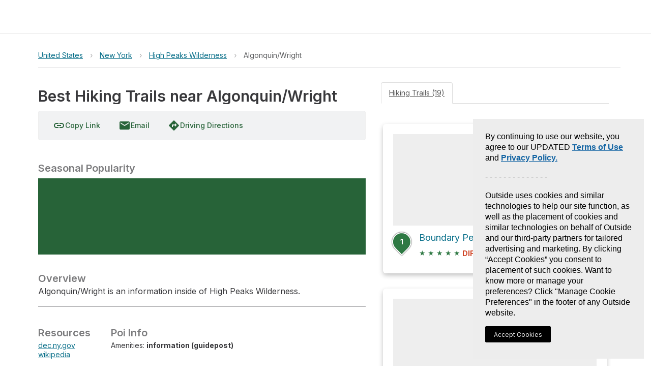

--- FILE ---
content_type: text/javascript
request_url: https://www-static.gaiagps.com/bundles/5102.55f313ee.js
body_size: 2521
content:
"use strict";(globalThis.webpackChunk=globalThis.webpackChunk||[]).push([["5102"],{16308:function(e,r,n){n.d(r,{K:()=>c});var i=n(25270),s=n(75659),l=n(39430);let a=["CA","CO","CT","MT","TX","UT","VA"];function c(e){let{children:r,fallback:n=null}=e;return!function(){let[e,r]=(0,l.useState)(!1),n=(0,s.s)();return(0,l.useEffect)(()=>{r(null!==n&&a.includes(n))},[n]),e}()?(0,i.jsx)(i.Fragment,{children:n}):(0,i.jsx)(i.Fragment,{children:r})}},9516:function(e,r,n){n.d(r,{w:()=>C});var i=n(25270),s=n(81298),l=n(39430),a=n(16308),c=n(13339),o=n(65638),t=n(24942),d=n(83398);function h(){let e=(0,o.U)("(max-width: 740px)");return(0,i.jsx)("small",{className:"Footer-module__legal--RlkVT",children:(0,i.jsxs)("div",{children:[(0,i.jsxs)("p",{children:[(0,i.jsx)("a",{onClick:()=>d.m3.clickedFooterLink({category:"Legal",name:"Privacy Policy"}),href:t.Zh,children:"Privacy"}),"•"," ",(0,i.jsx)("a",{onClick:()=>d.m3.clickedFooterLink({category:"Legal",name:"Terms of Service"}),href:t.HL,children:"Terms"}),(0,i.jsxs)(a.K,{children:[" ","•"," ",(0,i.jsx)("a",{href:t.EM,target:"_blank",rel:"noreferrer",children:e?"DSR":"Privacy Request"})]})," ","•"," ",(0,i.jsx)("button",{className:"cmp-revoke-consent",onClick:()=>showConsentPreferencesPopup(),children:e?"Cookies":"Manage Cookie Preferences"}),(0,i.jsxs)(c.Z,{children:[" ","•"," ",(0,i.jsx)("a",{href:t.PI,target:"_blank",rel:"noreferrer",children:e?"WA Privacy":"WA Privacy Notice"})]})]}),(0,i.jsx)("p",{children:(0,i.jsxs)("span",{children:["\xa9\xa0",new Date().getFullYear(),"\xa0Outside\xa0Interactive,\xa0Inc. and\xa0Trailbehind\xa0Inc.\xa0All\xa0Rights\xa0Reserved."]})}),(0,i.jsx)("img",{src:"/static/img/logos_icons/outside/outside_logo.svg",alt:"Outside Inc Logo"})]})})}var u=n(29763),p=n(42280);function j(){return(0,i.jsxs)("aside",{children:[(0,i.jsx)("img",{src:p.PM,alt:"Gaia Logo"}),(0,i.jsx)("section",{className:"Footer-module__apps--dgpT0",children:(0,i.jsxs)("ul",{children:[(0,i.jsx)("li",{children:(0,i.jsx)("a",{href:t.S5,onClick:()=>(0,d.aW)("iOS"),children:(0,i.jsx)("img",{src:u.ye,alt:"App Store"})})}),(0,i.jsx)("li",{children:(0,i.jsx)("a",{href:t.X$,onClick:()=>(0,d.aW)("Android"),children:(0,i.jsx)("img",{src:u.Ds,alt:"Google Play"})})})]})})]})}function x(){return(0,i.jsxs)("section",{children:[(0,i.jsx)("h4",{children:"Company"}),(0,i.jsxs)("ul",{children:[(0,i.jsx)("li",{children:(0,i.jsx)("a",{href:"https://blog.gaiagps.com",onClick:()=>(0,d.d8)("Company","Blog"),children:"Blog"})}),(0,i.jsx)("li",{children:(0,i.jsx)("a",{href:"/outandback/",onClick:()=>(0,d.d8)("Company","Podcast"),children:"Podcast"})}),(0,i.jsx)("li",{children:(0,i.jsx)("a",{href:"/company/jobs/",onClick:()=>(0,d.d8)("Company","Jobs"),children:"Jobs"})}),(0,i.jsx)("li",{children:(0,i.jsx)("a",{href:"/company/dei/",onClick:()=>(0,d.d8)("Company","Diversity"),children:"Diversity"})}),(0,i.jsx)("li",{children:(0,i.jsx)("a",{href:"/company/partnerships/",onClick:()=>(0,d.d8)("Company","Partnerships"),children:"Partnerships"})}),(0,i.jsx)("li",{children:(0,i.jsx)("a",{href:"/company/media/",onClick:()=>(0,d.d8)("Company","Media"),children:"Media"})}),(0,i.jsx)("li",{children:(0,i.jsx)("a",{href:t.Vr,onClick:()=>(0,d.d8)("Company","Affiliates"),target:"_blank",rel:"noopener noreferrer",children:"Affiliates"})})]})]})}function f(){return(0,i.jsxs)("section",{children:[(0,i.jsx)("h4",{children:"Purchase"}),(0,i.jsxs)("ul",{children:[(0,i.jsx)("li",{children:(0,i.jsx)("a",{href:"/outsideplus/",onClick:()=>(0,d.d8)("Purchase","Individuals"),children:"Individuals"})}),(0,i.jsx)("li",{children:(0,i.jsx)("a",{href:"/team/",onClick:()=>(0,d.d8)("Purchase","Team Licenses"),children:"Professional"})}),(0,i.jsx)("li",{children:(0,i.jsx)("a",{href:"/emergency-response/",onClick:()=>(0,d.d8)("Purchase","Volunteer"),children:"Volunteer"})}),(0,i.jsx)("li",{children:(0,i.jsx)("a",{href:"/user/gift/",onClick:()=>(0,d.d8)("Purchase","Gift"),children:"Gifts"})})]})]})}function g(){return(0,i.jsxs)("section",{children:[(0,i.jsx)("h4",{children:"Resources"}),(0,i.jsxs)("ul",{children:[(0,i.jsx)("li",{children:(0,i.jsx)("a",{href:"/maps/",onClick:()=>(0,d.d8)("Resources","Map Catalog"),children:"Map Catalog"})}),(0,i.jsx)("li",{children:(0,i.jsx)("a",{href:"https://help.gaiagps.com",onClick:()=>(0,d.d8)("Resources","Help"),children:"Help & Forums"})})]})]})}function m(){return(0,i.jsxs)("section",{children:[(0,i.jsx)("h4",{children:"Web App"}),(0,i.jsxs)("ul",{children:[(0,i.jsx)("li",{children:(0,i.jsx)("a",{href:"/map/",onClick:()=>(0,d.d8)("Web App","Map"),children:"Map"})}),(0,i.jsx)("li",{children:(0,i.jsx)("a",{href:"/hike/",onClick:()=>(0,d.d8)("Web App","Find Trails"),children:"Find Trails"})}),(0,i.jsx)("li",{children:(0,i.jsx)("a",{href:"/map/?sidebar=import",onClick:()=>(0,d.d8)("Web App","Upload"),children:"Upload"})})]})]})}function C(){return(0,i.jsxs)("footer",{className:"Footer-module__footer--iqCax",children:[(0,i.jsxs)("nav",{className:"Footer-module__links--h8LlH",children:[(0,i.jsx)(m,{}),(0,i.jsx)(g,{}),(0,i.jsx)(f,{}),(0,i.jsx)(x,{}),(0,i.jsx)(j,{})]}),(0,i.jsx)(s.O,{children:(0,i.jsx)(l.Suspense,{children:(0,i.jsx)(h,{})})})]})}},81298:function(e,r,n){n.d(r,{O:()=>s});var i=n(27114);function s(e){let{fallback:r=null,children:n}=e;return(0,i.E)()?n:r}},13339:function(e,r,n){n.d(r,{Z:()=>l});var i=n(25270),s=n(75659);function l(e){let{children:r}=e;return"WA"===(0,s.s)()?(0,i.jsx)(i.Fragment,{children:r}):null}},75659:function(e,r,n){n.d(r,{s:()=>c});var i=n(38923);let s=i.z.object({data:i.z.object({StateISOCode:i.z.object({en:i.z.string()}).nullable()})});var l=n(15117);let a="Failed to fetch securiti.ai location data";function c(){let{data:e}=(0,l.I)({queryKey:["securityGeoLocation"],async queryFn(){try{let e=await fetch("https://app.securiti.ai/core/v1/utils/geo/location");if(!e.ok)throw Error(a,{cause:e});let{data:r}=s.parse(await e.json());return r?.StateISOCode?.en}catch(e){console.error(e instanceof Error?e:Error(a,{cause:e}))}},staleTime:1/0,refetchOnMount:!1,refetchOnReconnect:!1,refetchOnWindowFocus:!1});return e??null}},27114:function(e,r,n){n.d(r,{E:()=>s});var i=n(39430);function s(){let[e,r]=(0,i.useState)(!1);return(0,i.useEffect)(()=>{r(!0)},[]),e}},65638:function(e,r,n){n.d(r,{U:()=>s});var i=n(39430);function s(e){let r=(0,i.useMemo)(()=>window.matchMedia(e),[e]),n=(0,i.useCallback)(e=>(r.addEventListener("change",e),()=>r.removeEventListener("change",e)),[r]);return(0,i.useSyncExternalStore)(n,()=>r.matches)}},29763:function(e,r,n){n.d(r,{Ds:()=>l,ye:()=>i,QY:()=>s,hr:()=>a});let i=n.p+"asset/app-store.89b1100b.svg",s=n.p+"asset/app-store-transparent.b41d266f.svg",l=n.p+"asset/google-play.7b4d81a4.png",a=n.p+"asset/google-play-transparent.01dccbb3.svg"},61263:function(e,r,n){n.d(r,{f:()=>c});var i=n(39973),s=n(53244),l=n(10981),a=n(46178);s.T({dsn:"https://eebe259ebaa846d39aaae0e3404505ab@o166208.ingest.sentry.io/1238795",release:"726853b822661addc4070df8afce9c27e9b0fde6",environment:"production",tracePropagationTargets:["localhost",/^\/(?!api\/user\/v2\/profile\/$)/],ignoreErrors:["Style is not done loading","Failed to fetch","Fetch is aborted","NetworkError when attempting to fetch resource","Load failed","Origin https://www.gaiagps.com is not allowed by Access-Control-Allow-Origin","Non-Error promise rejection captured","@safari-extension","TypeError: cancelled","SecurityError: The operation is insecure",'can\'t redefine non-configurable property "userAgent"']}),(0,i.B1)(e=>{let{data:r}=e;r?.isAuthenticated?l.gV({id:`${r.id}`,email:r.email}):l.gV(null)});let c={onUncaughtError:a.yL((e,r)=>{}),onCaughtError:a.yL((e,r)=>{}),onRecoverableError:a.yL((e,r)=>{})}}}]);

--- FILE ---
content_type: text/javascript
request_url: https://www-static.gaiagps.com/bundles/165.6d93c0ee.js
body_size: 6468
content:
"use strict";(globalThis.webpackChunk=globalThis.webpackChunk||[]).push([["165"],{44212:function(e,t,r){r.d(t,{ezu:()=>i,m39:()=>su});var s=r(74352),n=r(18012);let i={development:"83565029e311ad06a418d27d5cafdad8",production:"aca28506b52f54c04843f0d5c2a1fd75"},p={plan:{version:"377",branch:"main",source:"browser",versionId:"aec5c3dd-e0b6-40af-b3b3-a730bf59db13"},ingestionMetadata:{sourceName:"browser-typescript-ampli",sourceVersion:"2.0.0"}};class o{event_type="Accept Photo Crop"}class c{event_properties;event_type="Add Item To Folder";constructor(e){this.event_properties=e,this.event_properties=e}}class a{event_properties;event_type="Add Layer To Map Pack";constructor(e){this.event_properties=e,this.event_properties=e}}class v{event_properties;event_type="Add Map In Web Onboarding";constructor(e){this.event_properties=e,this.event_properties=e}}class _{event_properties;event_type="Add Map to Menu";constructor(e){this.event_properties=e,this.event_properties=e}}class h{event_properties;event_type="Apply Saved Items Filters";constructor(e){this.event_properties=e,this.event_properties=e}}class l{event_type="Archive Map Pack"}class u{event_properties;event_type="Authenticate On Checkout";constructor(e){this.event_properties=e,this.event_properties=e}}class k{event_properties;event_type="Breadcrumbs";constructor(e){this.event_properties=e,this.event_properties=e}}class d{event_properties;event_type="Bulk Change Waypoint Marker Attribute";constructor(e){this.event_properties=e,this.event_properties=e}}class w{event_type="Cancel Folder Invite"}class y{event_properties;event_type="Center Object On Map";constructor(e){this.event_properties=e,this.event_properties=e}}class S{event_properties;event_type="Change Coordinate Format";constructor(e){this.event_properties=e,this.event_properties=e}}class g{event_properties;event_type="Change Layer Opacity";constructor(e){this.event_properties=e,this.event_properties=e}}class C{event_properties;event_type="Change Pitch";constructor(e){this.event_properties=e,this.event_properties=e}}class b{event_properties;event_type="Change Privacy Access Level";constructor(e){this.event_properties=e,this.event_properties=e}}class m{event_properties;event_type="Change Units";constructor(e){this.event_properties=e,this.event_properties=e}}class M{event_properties;event_type="Change Waypoint Marker Attribute";constructor(e){this.event_properties=e,this.event_properties=e}}class P{event_properties;event_type="Changed Page";constructor(e){this.event_properties=e,this.event_properties=e}}class R{event_properties;event_type="Checkout Page: Clicked Contact Support";constructor(e){this.event_properties=e,this.event_properties=e}}class T{event_properties;event_type="Checkout Page: Clicked Pay";constructor(e){this.event_properties=e,this.event_properties=e}}class O{event_properties;event_type="Chose Suggestion";constructor(e){this.event_properties=e,this.event_properties=e}}class A{event_properties;event_type='Click "Go Premium" Upsell Button';constructor(e){this.event_properties=e,this.event_properties=e}}class L{event_properties;event_type="Click Color Picker";constructor(e){this.event_properties=e,this.event_properties=e}}class E{event_type="Click Download Stats Image"}class F{event_properties;event_type="Click Edit Title and Notes";constructor(e){this.event_properties=e,this.event_properties=e}}class I{event_properties;event_type="Click Folder Breadcrumb";constructor(e){this.event_properties=e,this.event_properties=e}}class D{event_properties;event_type="Click Get Premium";constructor(e){this.event_properties=e,this.event_properties=e}}class B{event_properties;event_type="Click Get The App Button";constructor(e){this.event_properties=e,this.event_properties=e}}class f{event_properties;event_type="Click Help Button";constructor(e){this.event_properties=e,this.event_properties=e}}class H{event_properties;event_type="Click Known Route Card";constructor(e){this.event_properties=e,this.event_properties=e}}class N{event_properties;event_type="Click Learn Button";constructor(e){this.event_properties=e,this.event_properties=e}}class W{event_properties;event_type="Click Learn More Known Route";constructor(e){this.event_properties=e,this.event_properties=e}}class j{event_properties;event_type="Click Legend Layer Details Button";constructor(e){this.event_properties=e,this.event_properties=e}}class V{event_properties;event_type="Click Logo";constructor(e){this.event_properties=e,this.event_properties=e}}class G{event_properties;event_type="Click Membership Page Button";constructor(e){this.event_properties=e,this.event_properties=e}}class U{event_properties;event_type="Click New Feature Button";constructor(e){this.event_properties=e,this.event_properties=e}}class x{event_type="Click New Route Editor"}class z{event_type="Click Old Route Editor"}class K{event_properties;event_type="Click Onboarding Carousel";constructor(e){this.event_properties=e,this.event_properties=e}}class Y{event_properties;event_type="Click Open Details Page";constructor(e){this.event_properties=e,this.event_properties=e}}class q{event_properties;event_type="Click Outside Upsell Modal";constructor(e){this.event_properties=e,this.event_properties=e}}class J{event_properties;event_type="Click Paywall Carousel";constructor(e){this.event_properties=e,this.event_properties=e}}class Q{event_properties;event_type="Click Photo Crop Button";constructor(e){this.event_properties=e,this.event_properties=e}}class X{event_properties;event_type="Click POI";constructor(e){this.event_properties=e,this.event_properties=e}}class Z{event_properties;event_type="Click Profile Link";constructor(e){this.event_properties=e,this.event_properties=e}}class ${event_properties;event_type="Click Subscription Plan Table";constructor(e){this.event_properties=e,this.event_properties=e}}class ee{event_properties;event_type="Click Tab";constructor(e){this.event_properties=e,this.event_properties=e}}class et{event_properties;event_type="Click Track Activity";constructor(e){this.event_properties=e,this.event_properties=e}}class er{event_type="Click Try New Route Editor CTA"}class es{event_type="Click Update Credit Card"}class en{event_properties;event_type="Click Vertical Pricing Button";constructor(e){this.event_properties=e,this.event_properties=e}}class ei{event_type="Click View Full Legend Button"}class ep{event_properties;event_type="Click Weather External Link";constructor(e){this.event_properties=e,this.event_properties=e}}class eo{event_properties;event_type="Click Year In Review CTA";constructor(e){this.event_properties=e,this.event_properties=e}}class ec{event_properties;event_type="Click Year In Review Share Button";constructor(e){this.event_properties=e,this.event_properties=e}}class ea{event_properties;event_type="Clicked Footer Link";constructor(e){this.event_properties=e,this.event_properties=e}}class ev{event_properties;event_type="Clicked Map";constructor(e){this.event_properties=e,this.event_properties=e}}class e_{event_properties;event_type="Clicked Subscription Button";constructor(e){this.event_properties=e,this.event_properties=e}}class eh{event_properties;event_type="Close Controls Drawer";constructor(e){this.event_properties=e,this.event_properties=e}}class el{event_type="Close Crop Track"}class eu{event_type="Close Map Legend"}class ek{event_properties;event_type="Close Sidebar";constructor(e){this.event_properties=e,this.event_properties=e}}class ed{event_properties;event_type="Comment";constructor(e){this.event_properties=e,this.event_properties=e}}class ew{event_properties;event_type="Convert via Onboarding";constructor(e){this.event_properties=e,this.event_properties=e}}class ey{event_properties;event_type="Convert Via Paywall";constructor(e){this.event_properties=e,this.event_properties=e}}class eS{event_type="Copy Coordinates"}class eg{event_properties;event_type="Copy Embed Html";constructor(e){this.event_properties=e,this.event_properties=e}}class eC{event_properties;event_type="Copy of Map Layer Name and Name";constructor(e){this.event_properties=e,this.event_properties=e}}class eb{event_type="Copy Track to Route"}class em{event_properties;event_type="Create Account";constructor(e){this.event_properties=e,this.event_properties=e}}class eM{event_properties;event_type="Create Area";constructor(e){this.event_properties=e,this.event_properties=e}}class eP{event_properties;event_type="Create Folder";constructor(e){this.event_properties=e,this.event_properties=e}}class eR{event_properties;event_type="Create Item";constructor(e){this.event_properties=e,this.event_properties=e}}class eT{event_properties;event_type="Create Item (blank list)";constructor(e){this.event_properties=e,this.event_properties=e}}class eO{event_type="Create New Map Pack"}class eA{event_properties;event_type="Create Route";constructor(e){this.event_properties=e,this.event_properties=e}}class eL{event_properties;event_type="Delete";constructor(e){this.event_properties=e,this.event_properties=e}}class eE{event_properties;event_type="Delete Object";constructor(e){this.event_properties=e,this.event_properties=e}}class eF{event_properties;event_type="Delete Region";constructor(e){this.event_properties=e,this.event_properties=e}}class eI{event_properties;event_type="Delete Route Point";constructor(e){this.event_properties=e,this.event_properties=e}}class eD{event_properties;event_type="Discount Offer";constructor(e){this.event_properties=e,this.event_properties=e}}class eB{event_type="Dismiss App Install Modal"}class ef{event_properties;event_type="Distance Filter Hikes";constructor(e){this.event_properties=e,this.event_properties=e}}class eH{event_properties;event_type="Download File";constructor(e){this.event_properties=e,this.event_properties=e}}class eN{event_properties;event_type="Download tilejson";constructor(e){this.event_properties=e,this.event_properties=e}}class eW{event_properties;event_type="Drivable Filter Hikes";constructor(e){this.event_properties=e,this.event_properties=e}}class ej{event_properties;event_type="Duplicate Object";constructor(e){this.event_properties=e,this.event_properties=e}}class eV{event_properties;event_type="dwell on legend spotlight";constructor(e){this.event_properties=e,this.event_properties=e}}class eG{event_properties;event_type="Edit Folder Access";constructor(e){this.event_properties=e,this.event_properties=e}}class eU{event_properties;event_type="Edit Multiple Items";constructor(e){this.event_properties=e,this.event_properties=e}}class ex{event_type="Edit Profile"}class ez{event_properties;event_type="Edit Route";constructor(e){this.event_properties=e,this.event_properties=e}}class eK{event_properties;event_type="Edit Route Error";constructor(e){this.event_properties=e,this.event_properties=e}}class eY{event_properties;event_type="Edit Title";constructor(e){this.event_properties=e,this.event_properties=e}}class eq{event_properties;event_type="Edit Title And Notes";constructor(e){this.event_properties=e,this.event_properties=e}}class eJ{event_properties;event_type="Elevation Service Latency";constructor(e){this.event_properties=e,this.event_properties=e}}class eQ{event_properties;event_type="Elevation Service Request Failed";constructor(e){this.event_properties=e,this.event_properties=e}}class eX{event_properties;event_type="Elevation Service Retry";constructor(e){this.event_properties=e,this.event_properties=e}}class eZ{event_properties;event_type="Elevation Tiles Latency";constructor(e){this.event_properties=e,this.event_properties=e}}class e${event_properties;event_type="Elevation Tiles Needed";constructor(e){this.event_properties=e,this.event_properties=e}}class e0{event_type="Encounter Onboarding Upsell"}class e3{event_properties;event_type="Encounter Paywall";constructor(e){this.event_properties=e,this.event_properties=e}}class e1{event_properties;event_type="Enroll in Experiment";constructor(e){this.event_properties=e,this.event_properties=e}}class e2{event_properties;event_type="Export Object";constructor(e){this.event_properties=e,this.event_properties=e}}class e5{event_properties;event_type="Fetch Weather";constructor(e){this.event_properties=e,this.event_properties=e}}class e4{event_properties;event_type="Fetched Suggestions";constructor(e){this.event_properties=e,this.event_properties=e}}class e7{event_type="Finish Web Onboarding"}class e8{event_type="Folder Selector: Cancel"}class e6{event_type="Folder Selector: Open"}class e9{event_type="Folder Selector: Search"}class te{event_properties;event_type="Global Error Boundary";constructor(e){this.event_properties=e,this.event_properties=e}}class tt{event_properties;event_type="go to media page";constructor(e){this.event_properties=e,this.event_properties=e}}class tr{event_properties;event_type="Grid Hike";constructor(e){this.event_properties=e,this.event_properties=e}}class ts{event_properties;event_type="Grid Park";constructor(e){this.event_properties=e,this.event_properties=e}}class tn{event_properties;event_type="Grid State";constructor(e){this.event_properties=e,this.event_properties=e}}class ti{event_properties;event_type="Hike Search: Added Star Rating";constructor(e){this.event_properties=e,this.event_properties=e}}class tp{event_properties;event_type="Hike Search: Changed Map Size";constructor(e){this.event_properties=e,this.event_properties=e}}class to{event_properties;event_type="Hike Search: Clicked Edit";constructor(e){this.event_properties=e,this.event_properties=e}}class tc{event_properties;event_type="Hike Search: Clicked Flag Button";constructor(e){this.event_properties=e,this.event_properties=e}}class ta{event_properties;event_type="Hike Search: Clicked Hike Marker on Map";constructor(e){this.event_properties=e,this.event_properties=e}}class tv{event_properties;event_type="Hike Search: Clicked Hike on Map";constructor(e){this.event_properties=e,this.event_properties=e}}class t_{event_properties;event_type="Hike Search: Clicked Photo";constructor(e){this.event_properties=e,this.event_properties=e}}class th{event_properties;event_type="Hike Search: Copied Link";constructor(e){this.event_properties=e,this.event_properties=e}}class tl{event_properties;event_type="Hike Search: Deleted Review";constructor(e){this.event_properties=e,this.event_properties=e}}class tu{event_properties;event_type="Hike Search: Expanded Text";constructor(e){this.event_properties=e,this.event_properties=e}}class tk{event_properties;event_type="Hike Search: Review Error";constructor(e){this.event_properties=e,this.event_properties=e}}class td{event_properties;event_type="Hike Search: Saved Description";constructor(e){this.event_properties=e,this.event_properties=e}}class tw{event_properties;event_type="Hike Search: Saved Flag";constructor(e){this.event_properties=e,this.event_properties=e}}class ty{event_properties;event_type="Hike Search: Saved Review";constructor(e){this.event_properties=e,this.event_properties=e}}class tS{event_properties;event_type="Hike Search: Saved Title";constructor(e){this.event_properties=e,this.event_properties=e}}class tg{event_properties;event_type="Hike Search: Started Typing Review";constructor(e){this.event_properties=e,this.event_properties=e}}class tC{event_properties;event_type="Import Data";constructor(e){this.event_properties=e,this.event_properties=e}}class tb{event_properties;event_type="Insert Route Midpoint";constructor(e){this.event_properties=e,this.event_properties=e}}class tm{event_properties;event_type="Isolate Object On Map";constructor(e){this.event_properties=e,this.event_properties=e}}class tM{event_properties;event_type="JEDI Page";constructor(e){this.event_properties=e,this.event_properties=e}}class tP{event_properties;event_type="Layers Search";constructor(e){this.event_properties=e,this.event_properties=e}}class tR{event_properties;event_type="Leave Shared Folder";constructor(e){this.event_properties=e,this.event_properties=e}}class tT{event_properties;event_type="Load Embedded Map";constructor(e){this.event_properties=e,this.event_properties=e}}class tO{event_properties;event_type="Log In";constructor(e){this.event_properties=e,this.event_properties=e}}class tA{event_properties;event_type="Make Map Layer Visible";constructor(e){this.event_properties=e,this.event_properties=e}}class tL{event_properties;event_type="Map Gallery: Sign Up";constructor(e){this.event_properties=e,this.event_properties=e}}class tE{event_properties;event_type="Map Layer Name and Name";constructor(e){this.event_properties=e,this.event_properties=e}}class tF{event_properties;event_type="Mapbox GL Not Supported";constructor(e){this.event_properties=e,this.event_properties=e}}class tI{event_properties;event_type="Mark Waypoint";constructor(e){this.event_properties=e,this.event_properties=e}}class tD{event_properties;event_type="Mass Sync";constructor(e){this.event_properties=e,this.event_properties=e}}class tB{event_properties;event_type="Merge Account to Purchase Outside";constructor(e){this.event_properties=e,this.event_properties=e}}class tf{event_properties;event_type="Modal Download";constructor(e){this.event_properties=e,this.event_properties=e}}class tH{event_properties;event_type="Modal Embed HTML";constructor(e){this.event_properties=e,this.event_properties=e}}class tN{event_type="Open Bulk Waypoint Marker Customization Menu"}class tW{event_properties;event_type="Open Controls Drawer";constructor(e){this.event_properties=e,this.event_properties=e}}class tj{event_type="Open Emoji Picker"}class tV{event_properties;event_type="Open File To Menu";constructor(e){this.event_properties=e,this.event_properties=e}}class tG{event_properties;event_type="Open Map Catalog";constructor(e){this.event_properties=e,this.event_properties=e}}class tU{event_type="Open Map Legend"}class tx{event_properties;event_type="Open Object Details";constructor(e){this.event_properties=e,this.event_properties=e}}class tz{event_properties;event_type="Open Sidebar";constructor(e){this.event_properties=e,this.event_properties=e}}class tK{event_type="Open Waypoint Picker"}class tY{event_type="Opt Into Map Packs"}class tq{event_type="Opt Out Of Map Packs"}class tJ{event_properties;event_type="Photo Next";constructor(e){this.event_properties=e,this.event_properties=e}}class tQ{event_properties;event_type="Photo Previous";constructor(e){this.event_properties=e,this.event_properties=e}}class tX{event_type="Photo Waypoint Deselected"}class tZ{event_type="Photo Waypoint Selected"}class t${event_properties;event_type="Press 3D Button";constructor(e){this.event_properties=e,this.event_properties=e}}class t0{event_properties;event_type="Press Locate Button";constructor(e){this.event_properties=e,this.event_properties=e}}class t3{event_properties;event_type="Press Rotate Control";constructor(e){this.event_properties=e,this.event_properties=e}}class t1{event_properties;event_type="Preview Custom Map Source";constructor(e){this.event_properties=e,this.event_properties=e}}class t2{event_properties;event_type="Preview Premium Map Layer";constructor(e){this.event_properties=e,this.event_properties=e}}class t5{event_properties;event_type="Print Map";constructor(e){this.event_properties=e,this.event_properties=e}}class t4{event_properties;event_type="Purchase Button Tapped";constructor(e){this.event_properties=e,this.event_properties=e}}class t7{event_properties;event_type="Purchase Initiated";constructor(e){this.event_properties=e,this.event_properties=e}}class t8{event_properties;event_type="Purchase Option Selected";constructor(e){this.event_properties=e,this.event_properties=e}}class t6{event_properties;event_type="Purchase Screen Closed";constructor(e){this.event_properties=e,this.event_properties=e}}class t9{event_properties;event_type="Purchase Screen Viewed";constructor(e){this.event_properties=e,this.event_properties=e}}class re{event_properties;event_type="Purchase Subscription";constructor(e){this.event_properties=e,this.event_properties=e}}class rt{event_properties;event_type="Purchased Subscription";constructor(e){this.event_properties=e,this.event_properties=e}}class rr{event_properties;event_type="Redeem Legacy";constructor(e){this.event_properties=e,this.event_properties=e}}class rs{event_properties;event_type="Redirected to Download App";constructor(e){this.event_properties=e,this.event_properties=e}}class rn{event_properties;event_type="Region Finish Flow";constructor(e){this.event_properties=e,this.event_properties=e}}class ri{event_properties;event_type="Region Show App Buttons";constructor(e){this.event_properties=e,this.event_properties=e}}class rp{event_properties;event_type="Remove from Folder";constructor(e){this.event_properties=e,this.event_properties=e}}class ro{event_properties;event_type="Remove Layer From Map Pack";constructor(e){this.event_properties=e,this.event_properties=e}}class rc{event_properties;event_type="Remove Map from Menu";constructor(e){this.event_properties=e,this.event_properties=e}}class ra{event_type="Rename Map Pack"}class rv{event_type="Reset Crop Track"}class r_{event_properties;event_type="Resource Link";constructor(e){this.event_properties=e,this.event_properties=e}}class rh{event_type="Revoke Folder Access"}class rl{event_type="Revoke Folder Invite"}class ru{event_properties;event_type="Route Editor Style Selected";constructor(e){this.event_properties=e,this.event_properties=e}}class rk{event_type="Save Crop Track"}class rd{event_properties;event_type="Save Cropped Track";constructor(e){this.event_properties=e,this.event_properties=e}}class rw{event_properties;event_type="Save Custom Map Source";constructor(e){this.event_properties=e,this.event_properties=e}}class ry{event_properties;event_type="Save Known Route";constructor(e){this.event_properties=e,this.event_properties=e}}class rS{event_properties;event_type="Save Notes";constructor(e){this.event_properties=e,this.event_properties=e}}class rg{event_properties;event_type="Save Region";constructor(e){this.event_properties=e,this.event_properties=e}}class rC{event_properties;event_type="Save Route";constructor(e){this.event_properties=e,this.event_properties=e}}class rb{event_properties;event_type="Save Title";constructor(e){this.event_properties=e,this.event_properties=e}}class rm{event_properties;event_type="Save Title And Notes";constructor(e){this.event_properties=e,this.event_properties=e}}class rM{event_properties;event_type="Save Track Details";constructor(e){this.event_properties=e,this.event_properties=e}}class rP{event_properties;event_type="Scroll Sponsored Route Gallery";constructor(e){this.event_properties=e,this.event_properties=e}}class rR{event_properties;event_type="Search Data Sidebar";constructor(e){this.event_properties=e,this.event_properties=e}}class rT{event_properties;event_type="Select All Items";constructor(e){this.event_properties=e,this.event_properties=e}}class rO{event_properties;event_type="Select Color";constructor(e){this.event_properties=e,this.event_properties=e}}class rA{event_properties;event_type="Select Download Android App";constructor(e){this.event_properties=e,this.event_properties=e}}class rL{event_properties;event_type="Select Download iOS App";constructor(e){this.event_properties=e,this.event_properties=e}}class rE{event_properties;event_type="Select Edit Object";constructor(e){this.event_properties=e,this.event_properties=e}}class rF{event_properties;event_type="Select Get Driving Directions";constructor(e){this.event_properties=e,this.event_properties=e}}class rI{event_type="Select Map Pack"}class rD{event_properties;event_type="Select Map Source Card";constructor(e){this.event_properties=e,this.event_properties=e}}class rB{event_properties;event_type="Select Track Activity";constructor(e){this.event_properties=e,this.event_properties=e}}class rf{event_properties;event_type="Selected Search Box";constructor(e){this.event_properties=e,this.event_properties=e}}class rH{event_properties;event_type="Send Folder Invite";constructor(e){this.event_properties=e,this.event_properties=e}}class rN{event_properties;event_type="Set Landing Page";constructor(e){this.event_properties=e,this.event_properties=e}}class rW{event_properties;event_type="Set Routing Mode";constructor(e){this.event_properties=e,this.event_properties=e}}class rj{event_properties;event_type="Set Saved Object Visibility";constructor(e){this.event_properties=e,this.event_properties=e}}class rV{event_properties;event_type="Set Track Activity";constructor(e){this.event_properties=e,this.event_properties=e}}class rG{event_properties;event_type="Share Object";constructor(e){this.event_properties=e,this.event_properties=e}}class rU{event_properties;event_type="Show Archived";constructor(e){this.event_properties=e,this.event_properties=e}}class rx{event_properties;event_type="Show Filed";constructor(e){this.event_properties=e,this.event_properties=e}}class rz{event_properties;event_type="Sign Up Local Newsletter";constructor(e){this.event_properties=e,this.event_properties=e}}class rK{event_properties;event_type="Skip Local Newsletter";constructor(e){this.event_properties=e,this.event_properties=e}}class rY{event_properties;event_type="Skip Web Onboarding";constructor(e){this.event_properties=e,this.event_properties=e}}class rq{event_properties;event_type="Sort Hikes";constructor(e){this.event_properties=e,this.event_properties=e}}class rJ{event_type="Start Crop Track"}class rQ{event_properties;event_type="Start Trial";constructor(e){this.event_properties=e,this.event_properties=e}}class rX{event_type="Start Web Onboarding"}class rZ{event_properties;event_type="Subscription Tooltip Log In";constructor(e){this.event_properties=e,this.event_properties=e}}class r${event_properties;event_type="Subscription Tooltip Sign Up";constructor(e){this.event_properties=e,this.event_properties=e}}class r0{event_properties;event_type="Supports WebGL 2";constructor(e){this.event_properties=e,this.event_properties=e}}class r3{event_type="Tap Device Connection Hub"}class r1{event_properties;event_type="Tap Sponsored Route Donate";constructor(e){this.event_properties=e,this.event_properties=e}}class r2{event_properties;event_type="Toggle Layered Maps";constructor(e){this.event_properties=e,this.event_properties=e}}class r5{event_properties;event_type="Toggle Map Overlay";constructor(e){this.event_properties=e,this.event_properties=e}}class r4{event_properties;event_type="Toggle Public";constructor(e){this.event_properties=e,this.event_properties=e}}class r7{event_properties;event_type="Toggle Sync";constructor(e){this.event_properties=e,this.event_properties=e}}class r8{event_properties;event_type="Track Click";constructor(e){this.event_properties=e,this.event_properties=e}}class r6{event_properties;event_type="Track Profile Click";constructor(e){this.event_properties=e,this.event_properties=e}}class r9{event_properties;event_type="Undo Action";constructor(e){this.event_properties=e,this.event_properties=e}}class se{event_properties;event_type="Unsave Known Route";constructor(e){this.event_properties=e,this.event_properties=e}}class st{event_properties;event_type="Update Object Attributes";constructor(e){this.event_properties=e,this.event_properties=e}}class sr{event_properties;event_type="Use Route Editing Tool";constructor(e){this.event_properties=e,this.event_properties=e}}class ss{event_properties;event_type="View App Install Modal";constructor(e){this.event_properties=e,this.event_properties=e}}class sn{event_properties;event_type="View Home Page";constructor(e){this.event_properties=e,this.event_properties=e}}class si{event_properties;event_type="View Login Page";constructor(e){this.event_properties=e,this.event_properties=e}}class sp{event_properties;event_type="View Map Pack Layer Info";constructor(e){this.event_properties=e,this.event_properties=e}}class so{event_properties;event_type="View Mobile Map Modal";constructor(e){this.event_properties=e,this.event_properties=e}}class sc{event_properties;event_type="View Registration Page";constructor(e){this.event_properties=e,this.event_properties=e}}class sa{event_properties;event_type="View Sponsored Route";constructor(e){this.event_properties=e,this.event_properties=e}}class sv{event_properties;event_type="View Trial Message";constructor(e){this.event_properties=e,this.event_properties=e}}class s_{event_properties;event_type="View Year In Review";constructor(e){this.event_properties=e,this.event_properties=e}}class sh{event_properties;event_type="Viewed Report";constructor(e){this.event_properties=e,this.event_properties=e}}let sl=()=>({promise:Promise.resolve()}),su=new class{disabled=!1;amplitude;get client(){return this.isInitializedAndEnabled(),this.amplitude}get isLoaded(){return null!=this.amplitude}isInitializedAndEnabled(){return this.amplitude?!this.disabled:(console.error("ERROR: Ampli is not yet initialized. Have you called ampli.load() on app start?"),!1)}load(e){if(this.disabled=e.disabled??!1,this.amplitude)return console.warn("WARNING: Ampli is already intialized. Ampli.load() should be called once at application startup."),sl();let t=null;if(e.client&&"apiKey"in e.client?t=e.client.apiKey:"environment"in e&&(t=i[e.environment]),e.client&&"instance"in e.client)this.amplitude=e.client.instance;else if(t){this.amplitude=s.Q();let r=e.client&&"configuration"in e.client?e.client.configuration:{};return this.amplitude.init(t,void 0,{...p,...r})}else console.error("ERROR: ampli.load() requires 'environment', 'client.apiKey', or 'client.instance'");return sl()}identify(e,t,r){if(!this.isInitializedAndEnabled())return sl();e&&(r={...r,user_id:e});let s=new n.T;if(null!=t)for(let[e,r]of Object.entries(t))s.set(e,r);return this.amplitude.identify(s,r)}flush(){return this.isInitializedAndEnabled()?this.amplitude.flush():sl()}track(e,t){return this.isInitializedAndEnabled()?this.amplitude.track(e,void 0,t):sl()}acceptPhotoCrop(e){return this.track(new o,e)}addItemToFolder(e,t){return this.track(new c(e),t)}addLayerToMapPack(e,t){return this.track(new a(e),t)}addMapInWebOnboarding(e,t){return this.track(new v(e),t)}addMapToMenu(e,t){return this.track(new _(e),t)}applySavedItemsFilters(e,t){return this.track(new h(e),t)}archiveMapPack(e){return this.track(new l,e)}authenticateOnCheckout(e,t){return this.track(new u(e),t)}breadcrumbs(e,t){return this.track(new k(e),t)}bulkChangeWaypointMarkerAttribute(e,t){return this.track(new d(e),t)}cancelFolderInvite(e){return this.track(new w,e)}centerObjectOnMap(e,t){return this.track(new y(e),t)}changeCoordinateFormat(e,t){return this.track(new S(e),t)}changeLayerOpacity(e,t){return this.track(new g(e),t)}changePitch(e,t){return this.track(new C(e),t)}changePrivacyAccessLevel(e,t){return this.track(new b(e),t)}changeUnits(e,t){return this.track(new m(e),t)}changeWaypointMarkerAttribute(e,t){return this.track(new M(e),t)}changedPage(e,t){return this.track(new P(e),t)}checkoutPageClickedContactSupport(e,t){return this.track(new R(e),t)}checkoutPageClickedPay(e,t){return this.track(new T(e),t)}choseSuggestion(e,t){return this.track(new O(e),t)}clickGoPremiumUpsellButton(e,t){return this.track(new A(e),t)}clickColorPicker(e,t){return this.track(new L(e),t)}clickDownloadStatsImage(e){return this.track(new E,e)}clickEditTitleAndNotes(e,t){return this.track(new F(e),t)}clickFolderBreadcrumb(e,t){return this.track(new I(e),t)}clickGetPremium(e,t){return this.track(new D(e),t)}clickGetTheAppButton(e,t){return this.track(new B(e),t)}clickHelpButton(e,t){return this.track(new f(e),t)}clickKnownRouteCard(e,t){return this.track(new H(e),t)}clickLearnButton(e,t){return this.track(new N(e),t)}clickLearnMoreKnownRoute(e,t){return this.track(new W(e),t)}clickLegendLayerDetailsButton(e,t){return this.track(new j(e),t)}clickLogo(e,t){return this.track(new V(e),t)}clickMembershipPageButton(e,t){return this.track(new G(e),t)}clickNewFeatureButton(e,t){return this.track(new U(e),t)}clickNewRouteEditor(e){return this.track(new x,e)}clickOldRouteEditor(e){return this.track(new z,e)}clickOnboardingCarousel(e,t){return this.track(new K(e),t)}clickOpenDetailsPage(e,t){return this.track(new Y(e),t)}clickOutsideUpsellModal(e,t){return this.track(new q(e),t)}clickPaywallCarousel(e,t){return this.track(new J(e),t)}clickPhotoCropButton(e,t){return this.track(new Q(e),t)}clickPoi(e,t){return this.track(new X(e),t)}clickProfileLink(e,t){return this.track(new Z(e),t)}clickSubscriptionPlanTable(e,t){return this.track(new $(e),t)}clickTab(e,t){return this.track(new ee(e),t)}clickTrackActivity(e,t){return this.track(new et(e),t)}clickTryNewRouteEditorCta(e){return this.track(new er,e)}clickUpdateCreditCard(e){return this.track(new es,e)}clickVerticalPricingButton(e,t){return this.track(new en(e),t)}clickViewFullLegendButton(e){return this.track(new ei,e)}clickWeatherExternalLink(e,t){return this.track(new ep(e),t)}clickYearInReviewCta(e,t){return this.track(new eo(e),t)}clickYearInReviewShareButton(e,t){return this.track(new ec(e),t)}clickedFooterLink(e,t){return this.track(new ea(e),t)}clickedMap(e,t){return this.track(new ev(e),t)}clickedSubscriptionButton(e,t){return this.track(new e_(e),t)}closeControlsDrawer(e,t){return this.track(new eh(e),t)}closeCropTrack(e){return this.track(new el,e)}closeMapLegend(e){return this.track(new eu,e)}closeSidebar(e,t){return this.track(new ek(e),t)}comment(e,t){return this.track(new ed(e),t)}convertViaOnboarding(e,t){return this.track(new ew(e),t)}convertViaPaywall(e,t){return this.track(new ey(e),t)}copyCoordinates(e){return this.track(new eS,e)}copyEmbedHtml(e,t){return this.track(new eg(e),t)}copyOfMapLayerNameAndName(e,t){return this.track(new eC(e),t)}copyTrackToRoute(e){return this.track(new eb,e)}createAccount(e,t){return this.track(new em(e),t)}createArea(e,t){return this.track(new eM(e),t)}createFolder(e,t){return this.track(new eP(e),t)}createItem(e,t){return this.track(new eR(e),t)}createItemBlankList(e,t){return this.track(new eT(e),t)}createNewMapPack(e){return this.track(new eO,e)}createRoute(e,t){return this.track(new eA(e),t)}delete(e,t){return this.track(new eL(e),t)}deleteObject(e,t){return this.track(new eE(e),t)}deleteRegion(e,t){return this.track(new eF(e),t)}deleteRoutePoint(e,t){return this.track(new eI(e),t)}discountOffer(e,t){return this.track(new eD(e),t)}dismissAppInstallModal(e){return this.track(new eB,e)}distanceFilterHikes(e,t){return this.track(new ef(e),t)}downloadFile(e,t){return this.track(new eH(e),t)}downloadTilejson(e,t){return this.track(new eN(e),t)}drivableFilterHikes(e,t){return this.track(new eW(e),t)}duplicateObject(e,t){return this.track(new ej(e),t)}dwellOnLegendSpotlight(e,t){return this.track(new eV(e),t)}editFolderAccess(e,t){return this.track(new eG(e),t)}editMultipleItems(e,t){return this.track(new eU(e),t)}editProfile(e){return this.track(new ex,e)}editRoute(e,t){return this.track(new ez(e),t)}editRouteError(e,t){return this.track(new eK(e),t)}editTitle(e,t){return this.track(new eY(e),t)}editTitleAndNotes(e,t){return this.track(new eq(e),t)}elevationServiceLatency(e,t){return this.track(new eJ(e),t)}elevationServiceRequestFailed(e,t){return this.track(new eQ(e),t)}elevationServiceRetry(e,t){return this.track(new eX(e),t)}elevationTilesLatency(e,t){return this.track(new eZ(e),t)}elevationTilesNeeded(e,t){return this.track(new e$(e),t)}encounterOnboardingUpsell(e){return this.track(new e0,e)}encounterPaywall(e,t){return this.track(new e3(e),t)}enrollInExperiment(e,t){return this.track(new e1(e),t)}exportObject(e,t){return this.track(new e2(e),t)}fetchWeather(e,t){return this.track(new e5(e),t)}fetchedSuggestions(e,t){return this.track(new e4(e),t)}finishWebOnboarding(e){return this.track(new e7,e)}folderSelectorCancel(e){return this.track(new e8,e)}folderSelectorOpen(e){return this.track(new e6,e)}folderSelectorSearch(e){return this.track(new e9,e)}globalErrorBoundary(e,t){return this.track(new te(e),t)}goToMediaPage(e,t){return this.track(new tt(e),t)}gridHike(e,t){return this.track(new tr(e),t)}gridPark(e,t){return this.track(new ts(e),t)}gridState(e,t){return this.track(new tn(e),t)}hikeSearchAddedStarRating(e,t){return this.track(new ti(e),t)}hikeSearchChangedMapSize(e,t){return this.track(new tp(e),t)}hikeSearchClickedEdit(e,t){return this.track(new to(e),t)}hikeSearchClickedFlagButton(e,t){return this.track(new tc(e),t)}hikeSearchClickedHikeMarkerOnMap(e,t){return this.track(new ta(e),t)}hikeSearchClickedHikeOnMap(e,t){return this.track(new tv(e),t)}hikeSearchClickedPhoto(e,t){return this.track(new t_(e),t)}hikeSearchCopiedLink(e,t){return this.track(new th(e),t)}hikeSearchDeletedReview(e,t){return this.track(new tl(e),t)}hikeSearchExpandedText(e,t){return this.track(new tu(e),t)}hikeSearchReviewError(e,t){return this.track(new tk(e),t)}hikeSearchSavedDescription(e,t){return this.track(new td(e),t)}hikeSearchSavedFlag(e,t){return this.track(new tw(e),t)}hikeSearchSavedReview(e,t){return this.track(new ty(e),t)}hikeSearchSavedTitle(e,t){return this.track(new tS(e),t)}hikeSearchStartedTypingReview(e,t){return this.track(new tg(e),t)}importData(e,t){return this.track(new tC(e),t)}insertRouteMidpoint(e,t){return this.track(new tb(e),t)}isolateObjectOnMap(e,t){return this.track(new tm(e),t)}jediPage(e,t){return this.track(new tM(e),t)}layersSearch(e,t){return this.track(new tP(e),t)}leaveSharedFolder(e,t){return this.track(new tR(e),t)}loadEmbeddedMap(e,t){return this.track(new tT(e),t)}logIn(e,t){return this.track(new tO(e),t)}makeMapLayerVisible(e,t){return this.track(new tA(e),t)}mapGallerySignUp(e,t){return this.track(new tL(e),t)}mapLayerNameAndName(e,t){return this.track(new tE(e),t)}mapboxGlNotSupported(e,t){return this.track(new tF(e),t)}markWaypoint(e,t){return this.track(new tI(e),t)}massSync(e,t){return this.track(new tD(e),t)}mergeAccountToPurchaseOutside(e,t){return this.track(new tB(e),t)}modalDownload(e,t){return this.track(new tf(e),t)}modalEmbedHtml(e,t){return this.track(new tH(e),t)}openBulkWaypointMarkerCustomizationMenu(e){return this.track(new tN,e)}openControlsDrawer(e,t){return this.track(new tW(e),t)}openEmojiPicker(e){return this.track(new tj,e)}openFileToMenu(e,t){return this.track(new tV(e),t)}openMapCatalog(e,t){return this.track(new tG(e),t)}openMapLegend(e){return this.track(new tU,e)}openObjectDetails(e,t){return this.track(new tx(e),t)}openSidebar(e,t){return this.track(new tz(e),t)}openWaypointPicker(e){return this.track(new tK,e)}optIntoMapPacks(e){return this.track(new tY,e)}optOutOfMapPacks(e){return this.track(new tq,e)}photoNext(e,t){return this.track(new tJ(e),t)}photoPrevious(e,t){return this.track(new tQ(e),t)}photoWaypointDeselected(e){return this.track(new tX,e)}photoWaypointSelected(e){return this.track(new tZ,e)}press3DButton(e,t){return this.track(new t$(e),t)}pressLocateButton(e,t){return this.track(new t0(e),t)}pressRotateControl(e,t){return this.track(new t3(e),t)}previewCustomMapSource(e,t){return this.track(new t1(e),t)}previewPremiumMapLayer(e,t){return this.track(new t2(e),t)}printMap(e,t){return this.track(new t5(e),t)}purchaseButtonTapped(e,t){return this.track(new t4(e),t)}purchaseInitiated(e,t){return this.track(new t7(e),t)}purchaseOptionSelected(e,t){return this.track(new t8(e),t)}purchaseScreenClosed(e,t){return this.track(new t6(e),t)}purchaseScreenViewed(e,t){return this.track(new t9(e),t)}purchaseSubscription(e,t){return this.track(new re(e),t)}purchasedSubscription(e,t){return this.track(new rt(e),t)}redeemLegacy(e,t){return this.track(new rr(e),t)}redirectedToDownloadApp(e,t){return this.track(new rs(e),t)}regionFinishFlow(e,t){return this.track(new rn(e),t)}regionShowAppButtons(e,t){return this.track(new ri(e),t)}removeFromFolder(e,t){return this.track(new rp(e),t)}removeLayerFromMapPack(e,t){return this.track(new ro(e),t)}removeMapFromMenu(e,t){return this.track(new rc(e),t)}renameMapPack(e){return this.track(new ra,e)}resetCropTrack(e){return this.track(new rv,e)}resourceLink(e,t){return this.track(new r_(e),t)}revokeFolderAccess(e){return this.track(new rh,e)}revokeFolderInvite(e){return this.track(new rl,e)}routeEditorStyleSelected(e,t){return this.track(new ru(e),t)}saveCropTrack(e){return this.track(new rk,e)}saveCroppedTrack(e,t){return this.track(new rd(e),t)}saveCustomMapSource(e,t){return this.track(new rw(e),t)}saveKnownRoute(e,t){return this.track(new ry(e),t)}saveNotes(e,t){return this.track(new rS(e),t)}saveRegion(e,t){return this.track(new rg(e),t)}saveRoute(e,t){return this.track(new rC(e),t)}saveTitle(e,t){return this.track(new rb(e),t)}saveTitleAndNotes(e,t){return this.track(new rm(e),t)}saveTrackDetails(e,t){return this.track(new rM(e),t)}scrollSponsoredRouteGallery(e,t){return this.track(new rP(e),t)}searchDataSidebar(e,t){return this.track(new rR(e),t)}selectAllItems(e,t){return this.track(new rT(e),t)}selectColor(e,t){return this.track(new rO(e),t)}selectDownloadAndroidApp(e,t){return this.track(new rA(e),t)}selectDownloadIOsApp(e,t){return this.track(new rL(e),t)}selectEditObject(e,t){return this.track(new rE(e),t)}selectGetDrivingDirections(e,t){return this.track(new rF(e),t)}selectMapPack(e){return this.track(new rI,e)}selectMapSourceCard(e,t){return this.track(new rD(e),t)}selectTrackActivity(e,t){return this.track(new rB(e),t)}selectedSearchBox(e,t){return this.track(new rf(e),t)}sendFolderInvite(e,t){return this.track(new rH(e),t)}setLandingPage(e,t){return this.track(new rN(e),t)}setRoutingMode(e,t){return this.track(new rW(e),t)}setSavedObjectVisibility(e,t){return this.track(new rj(e),t)}setTrackActivity(e,t){return this.track(new rV(e),t)}shareObject(e,t){return this.track(new rG(e),t)}showArchived(e,t){return this.track(new rU(e),t)}showFiled(e,t){return this.track(new rx(e),t)}signUpLocalNewsletter(e,t){return this.track(new rz(e),t)}skipLocalNewsletter(e,t){return this.track(new rK(e),t)}skipWebOnboarding(e,t){return this.track(new rY(e),t)}sortHikes(e,t){return this.track(new rq(e),t)}startCropTrack(e){return this.track(new rJ,e)}startTrial(e,t){return this.track(new rQ(e),t)}startWebOnboarding(e){return this.track(new rX,e)}subscriptionTooltipLogIn(e,t){return this.track(new rZ(e),t)}subscriptionTooltipSignUp(e,t){return this.track(new r$(e),t)}supportsWebGl2(e,t){return this.track(new r0(e),t)}tapDeviceConnectionHub(e){return this.track(new r3,e)}tapSponsoredRouteDonate(e,t){return this.track(new r1(e),t)}toggleLayeredMaps(e,t){return this.track(new r2(e),t)}toggleMapOverlay(e,t){return this.track(new r5(e),t)}togglePublic(e,t){return this.track(new r4(e),t)}toggleSync(e,t){return this.track(new r7(e),t)}trackClick(e,t){return this.track(new r8(e),t)}trackProfileClick(e,t){return this.track(new r6(e),t)}undoAction(e,t){return this.track(new r9(e),t)}unsaveKnownRoute(e,t){return this.track(new se(e),t)}updateObjectAttributes(e,t){return this.track(new st(e),t)}useRouteEditingTool(e,t){return this.track(new sr(e),t)}viewAppInstallModal(e,t){return this.track(new ss(e),t)}viewHomePage(e,t){return this.track(new sn(e),t)}viewLoginPage(e,t){return this.track(new si(e),t)}viewMapPackLayerInfo(e,t){return this.track(new sp(e),t)}viewMobileMapModal(e,t){return this.track(new so(e),t)}viewRegistrationPage(e,t){return this.track(new sc(e),t)}viewSponsoredRoute(e,t){return this.track(new sa(e),t)}viewTrialMessage(e,t){return this.track(new sv(e),t)}viewYearInReview(e,t){return this.track(new s_(e),t)}viewedReport(e,t){return this.track(new sh(e),t)}}}}]);

--- FILE ---
content_type: text/javascript
request_url: https://www-static.gaiagps.com/bundles/1301.9c900e51.js
body_size: 2749
content:
"use strict";(globalThis.webpackChunk=globalThis.webpackChunk||[]).push([["1301"],{29763:function(e,t,n){n.d(t,{Ds:()=>i,ye:()=>o,QY:()=>r,hr:()=>a});let o=n.p+"asset/app-store.89b1100b.svg",r=n.p+"asset/app-store-transparent.b41d266f.svg",i=n.p+"asset/google-play.7b4d81a4.png",a=n.p+"asset/google-play-transparent.01dccbb3.svg"},32185:function(e,t,n){n.d(t,{T:()=>a,W:()=>s}),n(63259);var o=n(65648),r=n(64184);let i=(0,r.eU)((0,o.L)(location.search).selections??[]),a=(0,r.eU)(e=>e(i),(e,t,n)=>{t(i,"function"==typeof n?n(e(i)):n)});a.debugLabel="selectionsAtom";let s=(0,r.eU)(e=>e(a).at(0),(e,t,n)=>{let o="function"==typeof n?n(e(s)):n;t(a,void 0===o?[]:[o])})},25512:function(e,t,n){n.d(t,{A:()=>h,Ai:()=>g,BQ:()=>L,Gl:()=>b,I7:()=>k,Ku:()=>u,MF:()=>y,UT:()=>U,Y7:()=>v,eQ:()=>w,fV:()=>S,v8:()=>I}),n(63259);var o=n(14965),r=n(17106),i=n(52086),a=n(78782),s=n(64184),p=n(53990),d=n(80183);let l=["selection","knownRoute","interactionSpec","import"],c=["custom","savedItems","import"],[u,y]=(0,i.Re)([]),f=Symbol(),g=(0,s.eU)(e=>e(u).at(-1)??{type:"hidden"},(e,t,n)=>{let o=n;if(o===f){let{sidebar:n}=e(d.f);if(!n)return;e(r.p9).then(e=>{let{isAuthenticated:o}=e,r="target"in n?n.target:n.type;(o||!c.includes(r))&&t(u,[n])})}else{let n=e(u);if("function"==typeof o&&(o=o(n.at(-1)??{type:"hidden"})),"hidden"===o.type)throw Error("Don't add 'type: hidden' to history");let r=n.at(-1),i=(r?.type==="selection"||r?.type==="disambiguation")&&("knownRoutes"===o.type||"knownRoute"===o.type);r&&l.includes(r.type)&&!i?t(u,[o]):t(u,[...n,o])}});g.onMount=e=>e(f);let b=(0,p.mg)(g,e=>{let{type:t}=e;return t}),m=(0,s.eU)(e=>"hidden"!==e(b)),I=(0,s.eU)(null,(e,t)=>{e(u).at(-2)?.restore?.(e,t),t(u,e=>e.slice(0,-1))}),h=(0,s.eU)(null,(e,t,n)=>{let o=e(u).findLastIndex(n);o>=0&&t(u,e=>e.slice(0,o+1))}),k=(0,p.mg)(u,e=>e.length),w=(0,s.eU)(null,(e,t,n)=>{if(0===e(k))throw Error("Cannot replace most recent sidebar when there is no sidebar history");t(u,e=>[...e.slice(0,-1),n])}),v=(0,s.eU)(null,(e,t)=>t(u,[]));(0,s.eU)(null,(e,t,n)=>{t(u,n)});let L=(0,s.eU)(e=>e(u).at(-2)??{type:"hidden"}),U=(0,s.eU)(e=>e(m)?(0,o.N)():(0,o.z)()),S=(0,p.tG)((0,a.up)("pendingSidebarWarning"),!1,void 0,{getOnInit:!0})},80183:function(e,t,n){n.d(t,{f:()=>p,w:()=>s}),n(3178),n(12265),n(1644);var o=n(65648),r=n(53990),i=n(36628),a=n(13350);let s=new URLSearchParams(location.search),p=(0,r.um)((0,o.L)(location.search),(e,t)=>{let n="function"==typeof t?t(e):t;return(0,i.A)(e,n)?e:(d((0,o.N)(n)),n)}),d=(0,a.A)(e=>{history.replaceState(null,"",`${location.origin}${location.pathname}${location.hash}${e}`)},301,{leading:!0,trailing:!0})},65648:function(e,t,n){n.d(t,{L:()=>g,N:()=>y}),n(62928),n(98190),n(78380);var o=n(52913),r=n(29039),i=n(50438);n(95016);var a=n(24497),s=n.n(a),p=n(87836),d=n(4128),l=n(99401),c=n(63365),u=n.n(c);function y(e){let{sidebar:t,zoom:n,center:o,sharedData:r,selections:i=[],remove:a=[]}=e,l=u().stringify({...(0,d.A)(u().parse(location.search.slice(1)),a),loc:n&&o?n.toFixed(1)+"/"+o.lng.toFixed(4)+"/"+o.lat.toFixed(4):void 0,sidebar:t&&"print"===t.type?"print":void 0,osmData:1===i.length&&i[0]?.type==="osm"?function(e){let t,n=e.properties.geometry;switch(n?.type){case"LineString":t={type:"LineString",coordinates:s().fromGeoJSON(n)};break;case"MultiLineString":t={type:"MultiLineString",coordinates:n.coordinates.map(e=>s().fromGeoJSON((0,p.wi)(e)))};break;case"Point":t=n}if(void 0!==t)return encodeURIComponent(JSON.stringify({...e,properties:{...e.properties,geometry:t}}))}(i[0]):void 0,knownRouteId:1===i.length&&i[0]?.type==="knownRoute"?i[0].knownRouteId:void 0,pubLink:r?.type!=="geometry"&&r?.pubLink?r.pubLink:void 0,trackId:r?.type==="track"?r.id:void 0,routeId:r?.type==="route"?r.id:void 0,areaId:r?.type==="area"?r.id:void 0,waypointId:r?.type==="waypoint"?r.id:void 0,folderId:r?.type==="folder"?r.id:void 0},{arrayFormat:"comma",encode:!1});return l?`?${l}`:""}function f(e){return"string"==typeof e.pubLink?e.pubLink:void 0}function g(e){let t=u().parse(e.slice(1)),n={};if("string"==typeof t.loc){let[e,o,r]=t.loc.split("/").map(e=>parseFloat(e));(0,i.b6)(o)&&(0,i.nV)(r)&&(n.center=new l.LngLat(o,r)),(0,i.Uw)(e)&&(n.zoom=e)}else if("string"==typeof t.lon&&"string"==typeof t.lat){let e=parseFloat(t.lon),o=parseFloat(t.lat);if((0,i.b6)(e)&&(0,i.nV)(o)&&(n.center=new l.LngLat(e,o)),"string"==typeof t.zoom){let e=parseFloat(t.zoom);(0,i.Uw)(e)&&(n.zoom=e)}}if("string"==typeof t.waypointId)n.sharedData={type:"waypoint",id:t.waypointId,pubLink:f(t)},n.selections=[{type:"waypoint",localId:t.waypointId}],n.sidebar={type:"waypointDetails",id:t.waypointId};else if("string"==typeof t.folderId)n.sharedData={type:"folder",id:t.folderId,pubLink:f(t)},n.sidebar={type:"folderDetails",id:t.folderId};else if("string"==typeof t.trackId)n.sharedData={type:"track",id:t.trackId,pubLink:f(t)},n.sidebar={type:"trackDetails",id:t.trackId},n.selections=[{type:"track",localId:t.trackId}];else if("string"==typeof t.routeId)n.sharedData={type:"route",id:t.routeId,pubLink:f(t)},n.sidebar={type:"routeDetails",id:t.routeId},n.selections=[{type:"route",localId:t.routeId}];else if("string"==typeof t.areaId)n.sharedData={type:"area",id:t.areaId,pubLink:f(t)},n.selections=[{type:"area",localId:t.areaId}],n.sidebar={type:"areaDetails",id:t.areaId};else if("string"==typeof t.knownRouteId){let e=parseInt(t.knownRouteId,10);o._.safeParse(e).success&&(n.selections=[{type:"knownRoute",knownRouteId:e}],n.sidebar={type:"knownRoute"})}switch(t.sidebar){case"savedItems":n.sidebar={type:"savedItems"};break;case"print":n.sidebar={type:"print"};break;case"layers":n.sidebar={type:"layers"};break;case"customSource":n.sidebar={type:"layers",target:"custom"};break;case"import":n.sidebar={type:"import"}}if("string"==typeof t.osmData){let e=function(e){try{let t=r.y.parse(JSON.parse(decodeURIComponent(e))),n=t.properties.geometry;return n?.type==="LineString"?t.properties.geometry=s().toGeoJSON(n.coordinates):n?.type==="MultiLineString"&&(t.properties.geometry={type:"MultiLineString",coordinates:n.coordinates.map(e=>s().toGeoJSON(e).coordinates)}),t}catch(e){console.error(e);return}}(t.osmData);e&&(n.sidebar={type:"selection"},n.selections=[e])}return"string"==typeof t.partner&&(n.partner=t.partner),n}},14965:function(e,t,n){function o(){return parseInt(getComputedStyle(document.documentElement).getPropertyValue("--sidebar-open-width"))}function r(){return parseInt(getComputedStyle(document.documentElement).getPropertyValue("--sidebar-closed-width"))}n.d(t,{N:()=>o,z:()=>r})},52913:function(e,t,n){n.d(t,{_:()=>o});let o=n(38923).z.number().int().finite()},29039:function(e,t,n){n.d(t,{y:()=>a});var o=n(38923),r=n(23897),i=n(52913);let a=o.z.object({type:o.z.literal("osm"),osmId:i._,lngLat:r.rn,title:o.z.string().optional(),properties:o.z.record(o.z.unknown()),mapboxLayerId:o.z.string().optional()})},52086:function(e,t,n){n.d(t,{Re:()=>s,tV:()=>a}),n(62928),n(9229),n(24312);var o=n(64184),r=n(20388),i=n(39430);function a(){return(0,o.eU)(new Promise(()=>{}))}function s(e){let t=(0,o.eU)(e),n=(0,o.eU)([]);return[(0,o.eU)(e=>e(t),(e,o,r)=>{let i=e(t);o(t,r);let a=e(t);e(n).forEach(t=>t(e,o,a,i))}),e=>{let t=(0,r.Xr)(n);(0,i.useEffect)(()=>(t(t=>[...t,e]),()=>{t(t=>t.filter(t=>t!==e))}),[e,t])}]}},50438:function(e,t,n){n.d(t,{Uw:()=>p,b6:()=>a,nV:()=>i,uc:()=>s});var o=n(23897),r=n(37442);function i(e){return o.J$.safeParse(e).success}function a(e){return o.qb.safeParse(e).success}function s(e){return o.NV.safeParse(e).success}function p(e){return r.k.safeParse(e).success}},69094:function(){}}]);

--- FILE ---
content_type: text/javascript
request_url: https://www-static.gaiagps.com/bundles/5755.7e28d807.js
body_size: 11890
content:
"use strict";(globalThis.webpackChunk=globalThis.webpackChunk||[]).push([["5755"],{18499:function(t,n,e){function r(t){return t}function i(t){return"translate("+t+",0)"}function o(t){return"translate(0,"+t+")"}function a(){return!this.__axis}function u(t,n){var e=[],u=null,s=null,l=6,f=6,c=3,h="undefined"!=typeof window&&window.devicePixelRatio>1?0:.5,p=1===t||4===t?-1:1,d=4===t||2===t?"x":"y",g=1===t||3===t?i:o;function m(i){var o=null==u?n.ticks?n.ticks.apply(n,e):n.domain():u,m=null==s?n.tickFormat?n.tickFormat.apply(n,e):r:s,y=Math.max(l,0)+c,v=n.range(),x=+v[0]+h,b=+v[v.length-1]+h,w=(n.bandwidth?function(t,n){return n=Math.max(0,t.bandwidth()-2*n)/2,t.round()&&(n=Math.round(n)),e=>+t(e)+n}:function(t){return n=>+t(n)})(n.copy(),h),_=i.selection?i.selection():i,M=_.selectAll(".domain").data([null]),A=_.selectAll(".tick").data(o,n).order(),N=A.exit(),k=A.enter().append("g").attr("class","tick"),$=A.select("line"),S=A.select("text");M=M.merge(M.enter().insert("path",".tick").attr("class","domain").attr("stroke","currentColor")),A=A.merge(k),$=$.merge(k.append("line").attr("stroke","currentColor").attr(d+"2",p*l)),S=S.merge(k.append("text").attr("fill","currentColor").attr(d,p*y).attr("dy",1===t?"0em":3===t?"0.71em":"0.32em")),i!==_&&(M=M.transition(i),A=A.transition(i),$=$.transition(i),S=S.transition(i),N=N.transition(i).attr("opacity",1e-6).attr("transform",function(t){return isFinite(t=w(t))?g(t+h):this.getAttribute("transform")}),k.attr("opacity",1e-6).attr("transform",function(t){var n=this.parentNode.__axis;return g((n&&isFinite(n=n(t))?n:w(t))+h)})),N.remove(),M.attr("d",4===t||2===t?f?"M"+p*f+","+x+"H"+h+"V"+b+"H"+p*f:"M"+h+","+x+"V"+b:f?"M"+x+","+p*f+"V"+h+"H"+b+"V"+p*f:"M"+x+","+h+"H"+b),A.attr("opacity",1).attr("transform",function(t){return g(w(t)+h)}),$.attr(d+"2",p*l),S.attr(d,p*y).text(m),_.filter(a).attr("fill","none").attr("font-size",10).attr("font-family","sans-serif").attr("text-anchor",2===t?"start":4===t?"end":"middle"),_.each(function(){this.__axis=w})}return m.scale=function(t){return arguments.length?(n=t,m):n},m.ticks=function(){return e=Array.from(arguments),m},m.tickArguments=function(t){return arguments.length?(e=null==t?[]:Array.from(t),m):e.slice()},m.tickValues=function(t){return arguments.length?(u=null==t?null:Array.from(t),m):u&&u.slice()},m.tickFormat=function(t){return arguments.length?(s=t,m):s},m.tickSize=function(t){return arguments.length?(l=f=+t,m):l},m.tickSizeInner=function(t){return arguments.length?(l=+t,m):l},m.tickSizeOuter=function(t){return arguments.length?(f=+t,m):f},m.tickPadding=function(t){return arguments.length?(c=+t,m):c},m.offset=function(t){return arguments.length?(h=+t,m):h},m}function s(t){return u(3,t)}function l(t){return u(4,t)}e.d(n,{V4:()=>l,l7:()=>s})},37203:function(t,n,e){e.d(n,{Ay:()=>b,Gw:()=>N,KI:()=>j,Q1:()=>i,Qh:()=>A,Uw:()=>a,b:()=>M,ef:()=>o});var r=e(59553);function i(){}var o=.7,a=1.4285714285714286,u="\\s*([+-]?\\d+)\\s*",s="\\s*([+-]?(?:\\d*\\.)?\\d+(?:[eE][+-]?\\d+)?)\\s*",l="\\s*([+-]?(?:\\d*\\.)?\\d+(?:[eE][+-]?\\d+)?)%\\s*",f=/^#([0-9a-f]{3,8})$/,c=RegExp(`^rgb\\(${u},${u},${u}\\)$`),h=RegExp(`^rgb\\(${l},${l},${l}\\)$`),p=RegExp(`^rgba\\(${u},${u},${u},${s}\\)$`),d=RegExp(`^rgba\\(${l},${l},${l},${s}\\)$`),g=RegExp(`^hsl\\(${s},${l},${l}\\)$`),m=RegExp(`^hsla\\(${s},${l},${l},${s}\\)$`),y={aliceblue:0xf0f8ff,antiquewhite:0xfaebd7,aqua:65535,aquamarine:8388564,azure:0xf0ffff,beige:0xf5f5dc,bisque:0xffe4c4,black:0,blanchedalmond:0xffebcd,blue:255,blueviolet:9055202,brown:0xa52a2a,burlywood:0xdeb887,cadetblue:6266528,chartreuse:8388352,chocolate:0xd2691e,coral:0xff7f50,cornflowerblue:6591981,cornsilk:0xfff8dc,crimson:0xdc143c,cyan:65535,darkblue:139,darkcyan:35723,darkgoldenrod:0xb8860b,darkgray:0xa9a9a9,darkgreen:25600,darkgrey:0xa9a9a9,darkkhaki:0xbdb76b,darkmagenta:9109643,darkolivegreen:5597999,darkorange:0xff8c00,darkorchid:0x9932cc,darkred:9109504,darksalmon:0xe9967a,darkseagreen:9419919,darkslateblue:4734347,darkslategray:3100495,darkslategrey:3100495,darkturquoise:52945,darkviolet:9699539,deeppink:0xff1493,deepskyblue:49151,dimgray:6908265,dimgrey:6908265,dodgerblue:2003199,firebrick:0xb22222,floralwhite:0xfffaf0,forestgreen:2263842,fuchsia:0xff00ff,gainsboro:0xdcdcdc,ghostwhite:0xf8f8ff,gold:0xffd700,goldenrod:0xdaa520,gray:8421504,green:32768,greenyellow:0xadff2f,grey:8421504,honeydew:0xf0fff0,hotpink:0xff69b4,indianred:0xcd5c5c,indigo:4915330,ivory:0xfffff0,khaki:0xf0e68c,lavender:0xe6e6fa,lavenderblush:0xfff0f5,lawngreen:8190976,lemonchiffon:0xfffacd,lightblue:0xadd8e6,lightcoral:0xf08080,lightcyan:0xe0ffff,lightgoldenrodyellow:0xfafad2,lightgray:0xd3d3d3,lightgreen:9498256,lightgrey:0xd3d3d3,lightpink:0xffb6c1,lightsalmon:0xffa07a,lightseagreen:2142890,lightskyblue:8900346,lightslategray:7833753,lightslategrey:7833753,lightsteelblue:0xb0c4de,lightyellow:0xffffe0,lime:65280,limegreen:3329330,linen:0xfaf0e6,magenta:0xff00ff,maroon:8388608,mediumaquamarine:6737322,mediumblue:205,mediumorchid:0xba55d3,mediumpurple:9662683,mediumseagreen:3978097,mediumslateblue:8087790,mediumspringgreen:64154,mediumturquoise:4772300,mediumvioletred:0xc71585,midnightblue:1644912,mintcream:0xf5fffa,mistyrose:0xffe4e1,moccasin:0xffe4b5,navajowhite:0xffdead,navy:128,oldlace:0xfdf5e6,olive:8421376,olivedrab:7048739,orange:0xffa500,orangered:0xff4500,orchid:0xda70d6,palegoldenrod:0xeee8aa,palegreen:0x98fb98,paleturquoise:0xafeeee,palevioletred:0xdb7093,papayawhip:0xffefd5,peachpuff:0xffdab9,peru:0xcd853f,pink:0xffc0cb,plum:0xdda0dd,powderblue:0xb0e0e6,purple:8388736,rebeccapurple:6697881,red:0xff0000,rosybrown:0xbc8f8f,royalblue:4286945,saddlebrown:9127187,salmon:0xfa8072,sandybrown:0xf4a460,seagreen:3050327,seashell:0xfff5ee,sienna:0xa0522d,silver:0xc0c0c0,skyblue:8900331,slateblue:6970061,slategray:7372944,slategrey:7372944,snow:0xfffafa,springgreen:65407,steelblue:4620980,tan:0xd2b48c,teal:32896,thistle:0xd8bfd8,tomato:0xff6347,turquoise:4251856,violet:0xee82ee,wheat:0xf5deb3,white:0xffffff,whitesmoke:0xf5f5f5,yellow:0xffff00,yellowgreen:0x9acd32};function v(){return this.rgb().formatHex()}function x(){return this.rgb().formatRgb()}function b(t){var n,e;return t=(t+"").trim().toLowerCase(),(n=f.exec(t))?(e=n[1].length,n=parseInt(n[1],16),6===e?w(n):3===e?new N(n>>8&15|n>>4&240,n>>4&15|240&n,(15&n)<<4|15&n,1):8===e?_(n>>24&255,n>>16&255,n>>8&255,(255&n)/255):4===e?_(n>>12&15|n>>8&240,n>>8&15|n>>4&240,n>>4&15|240&n,((15&n)<<4|15&n)/255):null):(n=c.exec(t))?new N(n[1],n[2],n[3],1):(n=h.exec(t))?new N(255*n[1]/100,255*n[2]/100,255*n[3]/100,1):(n=p.exec(t))?_(n[1],n[2],n[3],n[4]):(n=d.exec(t))?_(255*n[1]/100,255*n[2]/100,255*n[3]/100,n[4]):(n=g.exec(t))?q(n[1],n[2]/100,n[3]/100,1):(n=m.exec(t))?q(n[1],n[2]/100,n[3]/100,n[4]):y.hasOwnProperty(t)?w(y[t]):"transparent"===t?new N(NaN,NaN,NaN,0):null}function w(t){return new N(t>>16&255,t>>8&255,255&t,1)}function _(t,n,e,r){return r<=0&&(t=n=e=NaN),new N(t,n,e,r)}function M(t){return(t instanceof i||(t=b(t)),t)?new N((t=t.rgb()).r,t.g,t.b,t.opacity):new N}function A(t,n,e,r){return 1==arguments.length?M(t):new N(t,n,e,null==r?1:r)}function N(t,n,e,r){this.r=+t,this.g=+n,this.b=+e,this.opacity=+r}function k(){return`#${C(this.r)}${C(this.g)}${C(this.b)}`}function $(){let t=S(this.opacity);return`${1===t?"rgb(":"rgba("}${E(this.r)}, ${E(this.g)}, ${E(this.b)}${1===t?")":`, ${t})`}`}function S(t){return isNaN(t)?1:Math.max(0,Math.min(1,t))}function E(t){return Math.max(0,Math.min(255,Math.round(t)||0))}function C(t){return((t=E(t))<16?"0":"")+t.toString(16)}function q(t,n,e,r){return r<=0?t=n=e=NaN:e<=0||e>=1?t=n=NaN:n<=0&&(t=NaN),new R(t,n,e,r)}function H(t){if(t instanceof R)return new R(t.h,t.s,t.l,t.opacity);if(t instanceof i||(t=b(t)),!t)return new R;if(t instanceof R)return t;var n=(t=t.rgb()).r/255,e=t.g/255,r=t.b/255,o=Math.min(n,e,r),a=Math.max(n,e,r),u=NaN,s=a-o,l=(a+o)/2;return s?(u=n===a?(e-r)/s+(e<r)*6:e===a?(r-n)/s+2:(n-e)/s+4,s/=l<.5?a+o:2-a-o,u*=60):s=l>0&&l<1?0:u,new R(u,s,l,t.opacity)}function j(t,n,e,r){return 1==arguments.length?H(t):new R(t,n,e,null==r?1:r)}function R(t,n,e,r){this.h=+t,this.s=+n,this.l=+e,this.opacity=+r}function P(t){return(t=(t||0)%360)<0?t+360:t}function z(t){return Math.max(0,Math.min(1,t||0))}function L(t,n,e){return(t<60?n+(e-n)*t/60:t<180?e:t<240?n+(e-n)*(240-t)/60:n)*255}(0,r.A)(i,b,{copy(t){return Object.assign(new this.constructor,this,t)},displayable(){return this.rgb().displayable()},hex:v,formatHex:v,formatHex8:function(){return this.rgb().formatHex8()},formatHsl:function(){return H(this).formatHsl()},formatRgb:x,toString:x}),(0,r.A)(N,A,(0,r.X)(i,{brighter(t){return t=null==t?a:Math.pow(a,t),new N(this.r*t,this.g*t,this.b*t,this.opacity)},darker(t){return t=null==t?o:Math.pow(o,t),new N(this.r*t,this.g*t,this.b*t,this.opacity)},rgb(){return this},clamp(){return new N(E(this.r),E(this.g),E(this.b),S(this.opacity))},displayable(){return -.5<=this.r&&this.r<255.5&&-.5<=this.g&&this.g<255.5&&-.5<=this.b&&this.b<255.5&&0<=this.opacity&&this.opacity<=1},hex:k,formatHex:k,formatHex8:function(){return`#${C(this.r)}${C(this.g)}${C(this.b)}${C((isNaN(this.opacity)?1:this.opacity)*255)}`},formatRgb:$,toString:$})),(0,r.A)(R,j,(0,r.X)(i,{brighter(t){return t=null==t?a:Math.pow(a,t),new R(this.h,this.s,this.l*t,this.opacity)},darker(t){return t=null==t?o:Math.pow(o,t),new R(this.h,this.s,this.l*t,this.opacity)},rgb(){var t=this.h%360+(this.h<0)*360,n=isNaN(t)||isNaN(this.s)?0:this.s,e=this.l,r=e+(e<.5?e:1-e)*n,i=2*e-r;return new N(L(t>=240?t-240:t+120,i,r),L(t,i,r),L(t<120?t+240:t-120,i,r),this.opacity)},clamp(){return new R(P(this.h),z(this.s),z(this.l),S(this.opacity))},displayable(){return(0<=this.s&&this.s<=1||isNaN(this.s))&&0<=this.l&&this.l<=1&&0<=this.opacity&&this.opacity<=1},formatHsl(){let t=S(this.opacity);return`${1===t?"hsl(":"hsla("}${P(this.h)}, ${100*z(this.s)}%, ${100*z(this.l)}%${1===t?")":`, ${t})`}`}}))},59553:function(t,n,e){function r(t,n,e){t.prototype=n.prototype=e,e.constructor=t}function i(t,n){var e=Object.create(t.prototype);for(var r in n)e[r]=n[r];return e}e.d(n,{A:()=>r,X:()=>i})},1331:function(t,n,e){e.d(n,{A:()=>r});function r(t,n){return t*=1,n*=1,function(e){return t*(1-e)+n*e}}},46040:function(t,n,e){e.d(n,{C:()=>r});function r(t,n){switch(arguments.length){case 0:break;case 1:this.range(t);break;default:this.range(n).domain(t)}return this}},32305:function(t,n,e){e.d(n,{A:()=>function t(){var n,e=(function(){var t,n,e,r,i,o,a=E,u=E,s=function t(n,e){var r,i,o=typeof e;return null==e||"boolean"===o?b(e):("number"===o?A.A:"string"===o?(i=(0,v.Ay)(e))?(e=i,_):function(t,n){var e,r,i,o,a,u=N.lastIndex=k.lastIndex=0,s=-1,l=[],f=[];for(t+="",n+="";(i=N.exec(t))&&(o=k.exec(n));)(a=o.index)>u&&(a=n.slice(u,a),l[s]?l[s]+=a:l[++s]=a),(i=i[0])===(o=o[0])?l[s]?l[s]+=o:l[++s]=o:(l[++s]=null,f.push({i:s,x:(0,A.A)(i,o)})),u=k.lastIndex;return u<n.length&&(a=n.slice(u),l[s]?l[s]+=a:l[++s]=a),l.length<2?f[0]?(e=f[0].x,function(t){return e(t)+""}):(r=n,function(){return r}):(n=f.length,function(t){for(var e,r=0;r<n;++r)l[(e=f[r]).i]=e.x(t);return l.join("")})}:e instanceof v.Ay?_:e instanceof Date?function(t,n){var e=new Date;return t*=1,n*=1,function(r){return e.setTime(t*(1-r)+n*r),e}}:!ArrayBuffer.isView(r=e)||r instanceof DataView?Array.isArray(e)?function(n,e){var r,i=e?e.length:0,o=n?Math.min(i,n.length):0,a=Array(o),u=Array(i);for(r=0;r<o;++r)a[r]=t(n[r],e[r]);for(;r<i;++r)u[r]=e[r];return function(t){for(r=0;r<o;++r)u[r]=a[r](t);return u}}:"function"!=typeof e.valueOf&&"function"!=typeof e.toString||isNaN(e)?function(n,e){var r,i={},o={};for(r in(null===n||"object"!=typeof n)&&(n={}),(null===e||"object"!=typeof e)&&(e={}),e)r in n?i[r]=t(n[r],e[r]):o[r]=e[r];return function(t){for(r in i)o[r]=i[r](t);return o}}:A.A:function(t,n){n||(n=[]);var e,r=t?Math.min(n.length,t.length):0,i=n.slice();return function(o){for(e=0;e<r;++e)i[e]=t[e]*(1-o)+n[e]*o;return i}})(n,e)},l=C;function f(){var t,n,e,s=Math.min(a.length,u.length);return l!==C&&(t=a[0],n=a[s-1],t>n&&(e=t,t=n,n=e),l=function(e){return Math.max(t,Math.min(n,e))}),r=s>2?j:H,i=o=null,c}function c(n){return null==n||isNaN(n*=1)?e:(i||(i=r(a.map(t),u,s)))(t(l(n)))}return c.invert=function(e){return l(n((o||(o=r(u,a.map(t),A.A)))(e)))},c.domain=function(t){return arguments.length?(a=Array.from(t,S),f()):a.slice()},c.range=function(t){return arguments.length?(u=Array.from(t),f()):u.slice()},c.rangeRound=function(t){return u=Array.from(t),s=$,f()},c.clamp=function(t){return arguments.length?(l=!!t||C,f()):l!==C},c.interpolate=function(t){return arguments.length?(s=t,f()):s},c.unknown=function(t){return arguments.length?(e=t,c):e},function(e,r){return t=e,n=r,f()}})()(C,C);return e.copy=function(){return t().domain(e.domain()).range(e.range()).interpolate(e.interpolate()).clamp(e.clamp()).unknown(e.unknown())},R.C.apply(e,arguments),n=e.domain,e.ticks=function(t){var e=n();return function(t,n,e){if(n*=1,t*=1,!((e*=1)>0))return[];if(t===n)return[t];let r=n<t,[i,o,u]=r?a(n,t,e):a(t,n,e);if(!(o>=i))return[];let s=o-i+1,l=Array(s);if(r)if(u<0)for(let t=0;t<s;++t)l[t]=-((o-t)/u);else for(let t=0;t<s;++t)l[t]=(o-t)*u;else if(u<0)for(let t=0;t<s;++t)l[t]=-((i+t)/u);else for(let t=0;t<s;++t)l[t]=(i+t)*u;return l}(e[0],e[e.length-1],null==t?10:t)},e.tickFormat=function(t,e){var r=n();return function(t,n,e,r){let i,o;var a,s,l,f,c,h=(s=t,l=+n,s*=1,f=+e,o=(i=l<s)?u(l,s,f):u(s,l,f),(i?-1:1)*(o<0?-(1/o):o));switch((r=z(null==r?",f":r)).type){case"s":var p=Math.max(Math.abs(t),Math.abs(n));return null!=r.precision||isNaN(c=Math.max(0,3*Math.max(-8,Math.min(8,Math.floor(V(p)/3)))-V(Math.abs(h))))||(r.precision=c),y(r,p);case"":case"e":case"g":case"p":case"r":null!=r.precision||isNaN(c=Math.max(0,V(Math.abs(Math.max(Math.abs(t),Math.abs(n)))-(a=Math.abs(a=h)))-V(a))+1)||(r.precision=c-("e"===r.type));break;case"f":case"%":null!=r.precision||isNaN(c=Math.max(0,-V(Math.abs(h))))||(r.precision=c-("%"===r.type)*2)}return m(r)}(r[0],r[r.length-1],null==t?10:t,e)},e.nice=function(t){null==t&&(t=10);var r,i,o=n(),a=0,s=o.length-1,l=o[a],f=o[s],c=10;for(f<l&&(i=l,l=f,f=i,i=a,a=s,s=i);c-- >0;){if((i=u(l,f,t))===r)return o[a]=l,o[s]=f,n(o);if(i>0)l=Math.floor(l/i)*i,f=Math.ceil(f/i)*i;else if(i<0)l=Math.ceil(l*i)/i,f=Math.floor(f*i)/i;else break;r=i}return e},e}});let r=Math.sqrt(50),i=Math.sqrt(10),o=Math.sqrt(2);function a(t,n,e){let u,s,l,f=(n-t)/Math.max(0,e),c=Math.floor(Math.log10(f)),h=f/Math.pow(10,c),p=h>=r?10:h>=i?5:h>=o?2:1;return(c<0?(u=Math.round(t*(l=Math.pow(10,-c)/p)),s=Math.round(n*l),u/l<t&&++u,s/l>n&&--s,l=-l):(u=Math.round(t/(l=Math.pow(10,c)*p)),s=Math.round(n/l),u*l<t&&++u,s*l>n&&--s),s<u&&.5<=e&&e<2)?a(t,n,2*e):[u,s,l]}function u(t,n,e){return a(t*=1,n*=1,e*=1)[2]}function s(t,n){return null==t||null==n?NaN:t<n?-1:t>n?1:t>=n?0:NaN}function l(t,n){return null==t||null==n?NaN:n<t?-1:n>t?1:n>=t?0:NaN}function f(t){let n,e,r;function i(t,r,o=0,a=t.length){if(o<a){if(0!==n(r,r))return a;do{let n=o+a>>>1;0>e(t[n],r)?o=n+1:a=n}while(o<a)}return o}return 2!==t.length?(n=s,e=(n,e)=>s(t(n),e),r=(n,e)=>t(n)-e):(n=t===s||t===l?t:c,e=t,r=t),{left:i,center:function(t,n,e=0,o=t.length){let a=i(t,n,e,o-1);return a>e&&r(t[a-1],n)>-r(t[a],n)?a-1:a},right:function(t,r,i=0,o=t.length){if(i<o){if(0!==n(r,r))return o;do{let n=i+o>>>1;0>=e(t[n],r)?i=n+1:o=n}while(i<o)}return i}}}function c(){return 0}let h=f(s),p=h.right;h.left,f(function(t){return null===t?NaN:+t}).center;var d,g,m,y,v=e(37203);function x(t,n,e,r,i){var o=t*t,a=o*t;return((1-3*t+3*o-a)*n+(4-6*o+3*a)*e+(1+3*t+3*o-3*a)*r+a*i)/6}let b=t=>()=>t;function w(t,n){var e=n-t;return e?function(n){return t+n*e}:b(isNaN(t)?n:t)}let _=function t(n){var e,r=1==(e=+n)?w:function(t,n){var r,i,o;return n-t?(r=t,i=n,r=Math.pow(r,o=e),i=Math.pow(i,o)-r,o=1/o,function(t){return Math.pow(r+t*i,o)}):b(isNaN(t)?n:t)};function i(t,n){var e=r((t=(0,v.Qh)(t)).r,(n=(0,v.Qh)(n)).r),i=r(t.g,n.g),o=r(t.b,n.b),a=w(t.opacity,n.opacity);return function(n){return t.r=e(n),t.g=i(n),t.b=o(n),t.opacity=a(n),t+""}}return i.gamma=t,i}(1);function M(t){return function(n){var e,r,i=n.length,o=Array(i),a=Array(i),u=Array(i);for(e=0;e<i;++e)r=(0,v.Qh)(n[e]),o[e]=r.r||0,a[e]=r.g||0,u[e]=r.b||0;return o=t(o),a=t(a),u=t(u),r.opacity=1,function(t){return r.r=o(t),r.g=a(t),r.b=u(t),r+""}}}M(function(t){var n=t.length-1;return function(e){var r=e<=0?e=0:e>=1?(e=1,n-1):Math.floor(e*n),i=t[r],o=t[r+1],a=r>0?t[r-1]:2*i-o,u=r<n-1?t[r+2]:2*o-i;return x((e-r/n)*n,a,i,o,u)}}),M(function(t){var n=t.length;return function(e){var r=Math.floor(((e%=1)<0?++e:e)*n),i=t[(r+n-1)%n],o=t[r%n],a=t[(r+1)%n],u=t[(r+2)%n];return x((e-r/n)*n,i,o,a,u)}});var A=e(1331),N=/[-+]?(?:\d+\.?\d*|\.?\d+)(?:[eE][-+]?\d+)?/g,k=RegExp(N.source,"g");function $(t,n){return t*=1,n*=1,function(e){return Math.round(t*(1-e)+n*e)}}function S(t){return+t}var E=[0,1];function C(t){return t}function q(t,n){var e;return(n-=t*=1)?function(e){return(e-t)/n}:(e=isNaN(n)?NaN:.5,function(){return e})}function H(t,n,e){var r=t[0],i=t[1],o=n[0],a=n[1];return i<r?(r=q(i,r),o=e(a,o)):(r=q(r,i),o=e(o,a)),function(t){return o(r(t))}}function j(t,n,e){var r=Math.min(t.length,n.length)-1,i=Array(r),o=Array(r),a=-1;for(t[r]<t[0]&&(t=t.slice().reverse(),n=n.slice().reverse());++a<r;)i[a]=q(t[a],t[a+1]),o[a]=e(n[a],n[a+1]);return function(n){var e=p(t,n,1,r)-1;return o[e](i[e](n))}}var R=e(46040),P=/^(?:(.)?([<>=^]))?([+\-( ])?([$#])?(0)?(\d+)?(,)?(\.\d+)?(~)?([a-z%])?$/i;function z(t){var n;if(!(n=P.exec(t)))throw Error("invalid format: "+t);return new L({fill:n[1],align:n[2],sign:n[3],symbol:n[4],zero:n[5],width:n[6],comma:n[7],precision:n[8]&&n[8].slice(1),trim:n[9],type:n[10]})}function L(t){this.fill=void 0===t.fill?" ":t.fill+"",this.align=void 0===t.align?">":t.align+"",this.sign=void 0===t.sign?"-":t.sign+"",this.symbol=void 0===t.symbol?"":t.symbol+"",this.zero=!!t.zero,this.width=void 0===t.width?void 0:+t.width,this.comma=!!t.comma,this.precision=void 0===t.precision?void 0:+t.precision,this.trim=!!t.trim,this.type=void 0===t.type?"":t.type+""}function O(t,n){if((e=(t=n?t.toExponential(n-1):t.toExponential()).indexOf("e"))<0)return null;var e,r=t.slice(0,e);return[r.length>1?r[0]+r.slice(2):r,+t.slice(e+1)]}function V(t){return(t=O(Math.abs(t)))?t[1]:NaN}function D(t,n){var e=O(t,n);if(!e)return t+"";var r=e[0],i=e[1];return i<0?"0."+Array(-i).join("0")+r:r.length>i+1?r.slice(0,i+1)+"."+r.slice(i+1):r+Array(i-r.length+2).join("0")}z.prototype=L.prototype,L.prototype.toString=function(){return this.fill+this.align+this.sign+this.symbol+(this.zero?"0":"")+(void 0===this.width?"":Math.max(1,0|this.width))+(this.comma?",":"")+(void 0===this.precision?"":"."+Math.max(0,0|this.precision))+(this.trim?"~":"")+this.type};let I={"%":(t,n)=>(100*t).toFixed(n),b:t=>Math.round(t).toString(2),c:t=>t+"",d:function(t){return Math.abs(t=Math.round(t))>=1e21?t.toLocaleString("en").replace(/,/g,""):t.toString(10)},e:(t,n)=>t.toExponential(n),f:(t,n)=>t.toFixed(n),g:(t,n)=>t.toPrecision(n),o:t=>Math.round(t).toString(8),p:(t,n)=>D(100*t,n),r:D,s:function(t,n){var e=O(t,n);if(!e)return t+"";var r=e[0],i=e[1],o=i-(d=3*Math.max(-8,Math.min(8,Math.floor(i/3))))+1,a=r.length;return o===a?r:o>a?r+Array(o-a+1).join("0"):o>0?r.slice(0,o)+"."+r.slice(o):"0."+Array(1-o).join("0")+O(t,Math.max(0,n+o-1))[0]},X:t=>Math.round(t).toString(16).toUpperCase(),x:t=>Math.round(t).toString(16)};function B(t){return t}var F=Array.prototype.map,T=["y","z","a","f","p","n","\xb5","m","","k","M","G","T","P","E","Z","Y"];m=(g=function(t){var n,e,r,i=void 0===t.grouping||void 0===t.thousands?B:(n=F.call(t.grouping,Number),e=t.thousands+"",function(t,r){for(var i=t.length,o=[],a=0,u=n[0],s=0;i>0&&u>0&&(s+u+1>r&&(u=Math.max(1,r-s)),o.push(t.substring(i-=u,i+u)),!((s+=u+1)>r));)u=n[a=(a+1)%n.length];return o.reverse().join(e)}),o=void 0===t.currency?"":t.currency[0]+"",a=void 0===t.currency?"":t.currency[1]+"",u=void 0===t.decimal?".":t.decimal+"",s=void 0===t.numerals?B:(r=F.call(t.numerals,String),function(t){return t.replace(/[0-9]/g,function(t){return r[+t]})}),l=void 0===t.percent?"%":t.percent+"",f=void 0===t.minus?"−":t.minus+"",c=void 0===t.nan?"NaN":t.nan+"";function h(t){var n=(t=z(t)).fill,e=t.align,r=t.sign,h=t.symbol,p=t.zero,g=t.width,m=t.comma,y=t.precision,v=t.trim,x=t.type;"n"===x?(m=!0,x="g"):I[x]||(void 0===y&&(y=12),v=!0,x="g"),(p||"0"===n&&"="===e)&&(p=!0,n="0",e="=");var b="$"===h?o:"#"===h&&/[boxX]/.test(x)?"0"+x.toLowerCase():"",w="$"===h?a:/[%p]/.test(x)?l:"",_=I[x],M=/[defgprs%]/.test(x);function A(t){var o,a,l,h=b,A=w;if("c"===x)A=_(t)+A,t="";else{var N=(t*=1)<0||1/t<0;if(t=isNaN(t)?c:_(Math.abs(t),y),v&&(t=function(t){t:for(var n,e=t.length,r=1,i=-1;r<e;++r)switch(t[r]){case".":i=n=r;break;case"0":0===i&&(i=r),n=r;break;default:if(!+t[r])break t;i>0&&(i=0)}return i>0?t.slice(0,i)+t.slice(n+1):t}(t)),N&&0==+t&&"+"!==r&&(N=!1),h=(N?"("===r?r:f:"-"===r||"("===r?"":r)+h,A=("s"===x?T[8+d/3]:"")+A+(N&&"("===r?")":""),M){for(o=-1,a=t.length;++o<a;)if(48>(l=t.charCodeAt(o))||l>57){A=(46===l?u+t.slice(o+1):t.slice(o))+A,t=t.slice(0,o);break}}}m&&!p&&(t=i(t,1/0));var k=h.length+t.length+A.length,$=k<g?Array(g-k+1).join(n):"";switch(m&&p&&(t=i($+t,$.length?g-A.length:1/0),$=""),e){case"<":t=h+t+A+$;break;case"=":t=h+$+t+A;break;case"^":t=$.slice(0,k=$.length>>1)+h+t+A+$.slice(k);break;default:t=$+h+t+A}return s(t)}return y=void 0===y?6:/[gprs]/.test(x)?Math.max(1,Math.min(21,y)):Math.max(0,Math.min(20,y)),A.toString=function(){return t+""},A}return{format:h,formatPrefix:function(t,n){var e=h(((t=z(t)).type="f",t)),r=3*Math.max(-8,Math.min(8,Math.floor(V(n)/3))),i=Math.pow(10,-r),o=T[8+r/3];return function(t){return e(i*t)+o}}}}({thousands:",",grouping:[3],currency:["$",""]})).format,y=g.formatPrefix},25972:function(t,n,e){function r(){}function i(t){return null==t?r:function(){return this.querySelector(t)}}function o(){return[]}function a(t){return function(n){return n.matches(t)}}e.d(n,{A:()=>D});var u=Array.prototype.find;function s(){return this.firstElementChild}var l=Array.prototype.filter;function f(){return Array.from(this.children)}function c(t){return Array(t.length)}function h(t,n){this.ownerDocument=t.ownerDocument,this.namespaceURI=t.namespaceURI,this._next=null,this._parent=t,this.__data__=n}function p(t,n,e,r,i,o){for(var a,u=0,s=n.length,l=o.length;u<l;++u)(a=n[u])?(a.__data__=o[u],r[u]=a):e[u]=new h(t,o[u]);for(;u<s;++u)(a=n[u])&&(i[u]=a)}function d(t,n,e,r,i,o,a){var u,s,l,f=new Map,c=n.length,p=o.length,d=Array(c);for(u=0;u<c;++u)(s=n[u])&&(d[u]=l=a.call(s,s.__data__,u,n)+"",f.has(l)?i[u]=s:f.set(l,s));for(u=0;u<p;++u)l=a.call(t,o[u],u,o)+"",(s=f.get(l))?(r[u]=s,s.__data__=o[u],f.delete(l)):e[u]=new h(t,o[u]);for(u=0;u<c;++u)(s=n[u])&&f.get(d[u])===s&&(i[u]=s)}function g(t){return t.__data__}function m(t,n){return t<n?-1:t>n?1:t>=n?0:NaN}h.prototype={constructor:h,appendChild:function(t){return this._parent.insertBefore(t,this._next)},insertBefore:function(t,n){return this._parent.insertBefore(t,n)},querySelector:function(t){return this._parent.querySelector(t)},querySelectorAll:function(t){return this._parent.querySelectorAll(t)}};var y="http://www.w3.org/1999/xhtml";let v={svg:"http://www.w3.org/2000/svg",xhtml:y,xlink:"http://www.w3.org/1999/xlink",xml:"http://www.w3.org/XML/1998/namespace",xmlns:"http://www.w3.org/2000/xmlns/"};function x(t){var n=t+="",e=n.indexOf(":");return e>=0&&"xmlns"!==(n=t.slice(0,e))&&(t=t.slice(e+1)),v.hasOwnProperty(n)?{space:v[n],local:t}:t}function b(t){return t.ownerDocument&&t.ownerDocument.defaultView||t.document&&t||t.defaultView}function w(t){return t.trim().split(/^|\s+/)}function _(t){return t.classList||new M(t)}function M(t){this._node=t,this._names=w(t.getAttribute("class")||"")}function A(t,n){for(var e=_(t),r=-1,i=n.length;++r<i;)e.add(n[r])}function N(t,n){for(var e=_(t),r=-1,i=n.length;++r<i;)e.remove(n[r])}function k(){this.textContent=""}function $(){this.innerHTML=""}function S(){this.nextSibling&&this.parentNode.appendChild(this)}function E(){this.previousSibling&&this.parentNode.insertBefore(this,this.parentNode.firstChild)}function C(t){var n=x(t);return(n.local?function(t){return function(){return this.ownerDocument.createElementNS(t.space,t.local)}}:function(t){return function(){var n=this.ownerDocument,e=this.namespaceURI;return e===y&&n.documentElement.namespaceURI===y?n.createElement(t):n.createElementNS(e,t)}})(n)}function q(){return null}function H(){var t=this.parentNode;t&&t.removeChild(this)}function j(){var t=this.cloneNode(!1),n=this.parentNode;return n?n.insertBefore(t,this.nextSibling):t}function R(){var t=this.cloneNode(!0),n=this.parentNode;return n?n.insertBefore(t,this.nextSibling):t}function P(t){return function(){var n=this.__on;if(n){for(var e,r=0,i=-1,o=n.length;r<o;++r)(e=n[r],t.type&&e.type!==t.type||e.name!==t.name)?n[++i]=e:this.removeEventListener(e.type,e.listener,e.options);++i?n.length=i:delete this.__on}}}function z(t,n,e){return function(){var r,i=this.__on,o=function(t){n.call(this,t,this.__data__)};if(i){for(var a=0,u=i.length;a<u;++a)if((r=i[a]).type===t.type&&r.name===t.name){this.removeEventListener(r.type,r.listener,r.options),this.addEventListener(r.type,r.listener=o,r.options=e),r.value=n;return}}this.addEventListener(t.type,o,e),r={type:t.type,name:t.name,value:n,listener:o,options:e},i?i.push(r):this.__on=[r]}}function L(t,n,e){var r=b(t),i=r.CustomEvent;"function"==typeof i?i=new i(n,e):(i=r.document.createEvent("Event"),e?(i.initEvent(n,e.bubbles,e.cancelable),i.detail=e.detail):i.initEvent(n,!1,!1)),t.dispatchEvent(i)}M.prototype={add:function(t){0>this._names.indexOf(t)&&(this._names.push(t),this._node.setAttribute("class",this._names.join(" ")))},remove:function(t){var n=this._names.indexOf(t);n>=0&&(this._names.splice(n,1),this._node.setAttribute("class",this._names.join(" ")))},contains:function(t){return this._names.indexOf(t)>=0}};var O=[null];function V(t,n){this._groups=t,this._parents=n}function D(t){return"string"==typeof t?new V([[document.querySelector(t)]],[document.documentElement]):new V([[t]],O)}V.prototype=(function(){return new V([[document.documentElement]],O)}).prototype={constructor:V,select:function(t){"function"!=typeof t&&(t=i(t));for(var n=this._groups,e=n.length,r=Array(e),o=0;o<e;++o)for(var a,u,s=n[o],l=s.length,f=r[o]=Array(l),c=0;c<l;++c)(a=s[c])&&(u=t.call(a,a.__data__,c,s))&&("__data__"in a&&(u.__data__=a.__data__),f[c]=u);return new V(r,this._parents)},selectAll:function(t){"function"==typeof t?(u=t,t=function(){var t;return t=u.apply(this,arguments),null==t?[]:Array.isArray(t)?t:Array.from(t)}):t=null==(s=t)?o:function(){return this.querySelectorAll(s)};for(var n=this._groups,e=n.length,r=[],i=[],a=0;a<e;++a)for(var u,s,l,f=n[a],c=f.length,h=0;h<c;++h)(l=f[h])&&(r.push(t.call(l,l.__data__,h,f)),i.push(l));return new V(r,i)},selectChild:function(t){var n;return this.select(null==t?s:(n="function"==typeof t?t:a(t),function(){return u.call(this.children,n)}))},selectChildren:function(t){var n;return this.selectAll(null==t?f:(n="function"==typeof t?t:a(t),function(){return l.call(this.children,n)}))},filter:function(t){var n;"function"!=typeof t&&(n=t,t=function(){return this.matches(n)});for(var e=this._groups,r=e.length,i=Array(r),o=0;o<r;++o)for(var a,u=e[o],s=u.length,l=i[o]=[],f=0;f<s;++f)(a=u[f])&&t.call(a,a.__data__,f,u)&&l.push(a);return new V(i,this._parents)},data:function(t,n){if(!arguments.length)return Array.from(this,g);var e=n?d:p,r=this._parents,i=this._groups;"function"!=typeof t&&(w=t,t=function(){return w});for(var o=i.length,a=Array(o),u=Array(o),s=Array(o),l=0;l<o;++l){var f=r[l],c=i[l],h=c.length,m="object"==typeof(b=t.call(f,f&&f.__data__,l,r))&&"length"in b?b:Array.from(b),y=m.length,v=u[l]=Array(y),x=a[l]=Array(y);e(f,c,v,x,s[l]=Array(h),m,n);for(var b,w,_,M,A=0,N=0;A<y;++A)if(_=v[A]){for(A>=N&&(N=A+1);!(M=x[N])&&++N<y;);_._next=M||null}}return(a=new V(a,r))._enter=u,a._exit=s,a},enter:function(){return new V(this._enter||this._groups.map(c),this._parents)},exit:function(){return new V(this._exit||this._groups.map(c),this._parents)},join:function(t,n,e){var r=this.enter(),i=this,o=this.exit();return"function"==typeof t?(r=t(r))&&(r=r.selection()):r=r.append(t+""),null!=n&&(i=n(i))&&(i=i.selection()),null==e?o.remove():e(o),r&&i?r.merge(i).order():i},merge:function(t){for(var n=t.selection?t.selection():t,e=this._groups,r=n._groups,i=e.length,o=r.length,a=Math.min(i,o),u=Array(i),s=0;s<a;++s)for(var l,f=e[s],c=r[s],h=f.length,p=u[s]=Array(h),d=0;d<h;++d)(l=f[d]||c[d])&&(p[d]=l);for(;s<i;++s)u[s]=e[s];return new V(u,this._parents)},selection:function(){return this},order:function(){for(var t=this._groups,n=-1,e=t.length;++n<e;)for(var r,i=t[n],o=i.length-1,a=i[o];--o>=0;)(r=i[o])&&(a&&4^r.compareDocumentPosition(a)&&a.parentNode.insertBefore(r,a),a=r);return this},sort:function(t){function n(n,e){return n&&e?t(n.__data__,e.__data__):!n-!e}t||(t=m);for(var e=this._groups,r=e.length,i=Array(r),o=0;o<r;++o){for(var a,u=e[o],s=u.length,l=i[o]=Array(s),f=0;f<s;++f)(a=u[f])&&(l[f]=a);l.sort(n)}return new V(i,this._parents).order()},call:function(){var t=arguments[0];return arguments[0]=this,t.apply(null,arguments),this},nodes:function(){return Array.from(this)},node:function(){for(var t=this._groups,n=0,e=t.length;n<e;++n)for(var r=t[n],i=0,o=r.length;i<o;++i){var a=r[i];if(a)return a}return null},size:function(){let t=0;for(let n of this)++t;return t},empty:function(){return!this.node()},each:function(t){for(var n=this._groups,e=0,r=n.length;e<r;++e)for(var i,o=n[e],a=0,u=o.length;a<u;++a)(i=o[a])&&t.call(i,i.__data__,a,o);return this},attr:function(t,n){var e=x(t);if(arguments.length<2){var r=this.node();return e.local?r.getAttributeNS(e.space,e.local):r.getAttribute(e)}return this.each((null==n?e.local?function(t){return function(){this.removeAttributeNS(t.space,t.local)}}:function(t){return function(){this.removeAttribute(t)}}:"function"==typeof n?e.local?function(t,n){return function(){var e=n.apply(this,arguments);null==e?this.removeAttributeNS(t.space,t.local):this.setAttributeNS(t.space,t.local,e)}}:function(t,n){return function(){var e=n.apply(this,arguments);null==e?this.removeAttribute(t):this.setAttribute(t,e)}}:e.local?function(t,n){return function(){this.setAttributeNS(t.space,t.local,n)}}:function(t,n){return function(){this.setAttribute(t,n)}})(e,n))},style:function(t,n,e){var r,i;return arguments.length>1?this.each((null==n?function(t){return function(){this.style.removeProperty(t)}}:"function"==typeof n?function(t,n,e){return function(){var r=n.apply(this,arguments);null==r?this.style.removeProperty(t):this.style.setProperty(t,r,e)}}:function(t,n,e){return function(){this.style.setProperty(t,n,e)}})(t,n,null==e?"":e)):(r=this.node(),i=t,r.style.getPropertyValue(i)||b(r).getComputedStyle(r,null).getPropertyValue(i))},property:function(t,n){return arguments.length>1?this.each((null==n?function(t){return function(){delete this[t]}}:"function"==typeof n?function(t,n){return function(){var e=n.apply(this,arguments);null==e?delete this[t]:this[t]=e}}:function(t,n){return function(){this[t]=n}})(t,n)):this.node()[t]},classed:function(t,n){var e=w(t+"");if(arguments.length<2){for(var r=_(this.node()),i=-1,o=e.length;++i<o;)if(!r.contains(e[i]))return!1;return!0}return this.each(("function"==typeof n?function(t,n){return function(){(n.apply(this,arguments)?A:N)(this,t)}}:n?function(t){return function(){A(this,t)}}:function(t){return function(){N(this,t)}})(e,n))},text:function(t){return arguments.length?this.each(null==t?k:("function"==typeof t?function(t){return function(){var n=t.apply(this,arguments);this.textContent=null==n?"":n}}:function(t){return function(){this.textContent=t}})(t)):this.node().textContent},html:function(t){return arguments.length?this.each(null==t?$:("function"==typeof t?function(t){return function(){var n=t.apply(this,arguments);this.innerHTML=null==n?"":n}}:function(t){return function(){this.innerHTML=t}})(t)):this.node().innerHTML},raise:function(){return this.each(S)},lower:function(){return this.each(E)},append:function(t){var n="function"==typeof t?t:C(t);return this.select(function(){return this.appendChild(n.apply(this,arguments))})},insert:function(t,n){var e="function"==typeof t?t:C(t),r=null==n?q:"function"==typeof n?n:i(n);return this.select(function(){return this.insertBefore(e.apply(this,arguments),r.apply(this,arguments)||null)})},remove:function(){return this.each(H)},clone:function(t){return this.select(t?R:j)},datum:function(t){return arguments.length?this.property("__data__",t):this.node().__data__},on:function(t,n,e){var r,i,o=(t+"").trim().split(/^|\s+/).map(function(t){var n="",e=t.indexOf(".");return e>=0&&(n=t.slice(e+1),t=t.slice(0,e)),{type:t,name:n}}),a=o.length;if(arguments.length<2){var u=this.node().__on;if(u){for(var s,l=0,f=u.length;l<f;++l)for(r=0,s=u[l];r<a;++r)if((i=o[r]).type===s.type&&i.name===s.name)return s.value}return}for(r=0,u=n?z:P;r<a;++r)this.each(u(o[r],n,e));return this},dispatch:function(t,n){return this.each(("function"==typeof n?function(t,n){return function(){return L(this,t,n.apply(this,arguments))}}:function(t,n){return function(){return L(this,t,n)}})(t,n))},[Symbol.iterator]:function*(){for(var t=this._groups,n=0,e=t.length;n<e;++n)for(var r,i=t[n],o=0,a=i.length;o<a;++o)(r=i[o])&&(yield r)}}}}]);